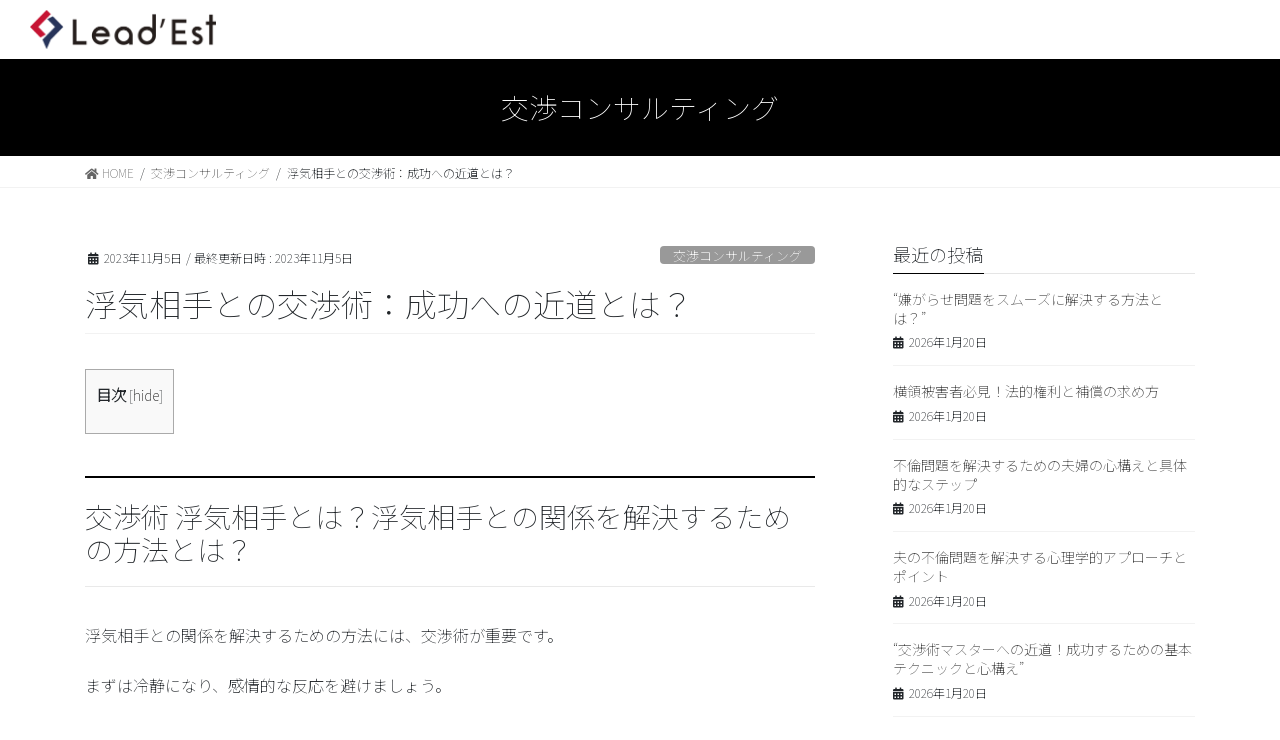

--- FILE ---
content_type: text/html; charset=UTF-8
request_url: http://nego-consulting.com/2023/11/05/%E6%B5%AE%E6%B0%97%E7%9B%B8%E6%89%8B%E3%81%A8%E3%81%AE%E4%BA%A4%E6%B8%89%E8%A1%93%EF%BC%9A%E6%88%90%E5%8A%9F%E3%81%B8%E3%81%AE%E8%BF%91%E9%81%93%E3%81%A8%E3%81%AF%EF%BC%9F/
body_size: 21972
content:
<!DOCTYPE html>
<html dir="ltr" lang="ja"
	prefix="og: https://ogp.me/ns#" >
<head>
	<meta charset="UTF-8" />
	<meta name="viewport" content="width=device-width, initial-scale=1" />
	<link rel="profile" href="http://gmpg.org/xfn/11" />
	<link rel="pingback" href="http://nego-consulting.com/xmlrpc.php" />
	<title>浮気相手との交渉術：成功への近道とは？ - 問題解決のための交渉コンサルティング</title>

		<!-- All in One SEO 4.4.3 - aioseo.com -->
		<meta name="description" content="交渉術 浮気相手とは？浮気相手との関係を解決するための方法とは？ 浮気相手との関係を解決するための方法には、交" />
		<meta name="robots" content="max-image-preview:large" />
		<link rel="canonical" href="http://nego-consulting.com/2023/11/05/%e6%b5%ae%e6%b0%97%e7%9b%b8%e6%89%8b%e3%81%a8%e3%81%ae%e4%ba%a4%e6%b8%89%e8%a1%93%ef%bc%9a%e6%88%90%e5%8a%9f%e3%81%b8%e3%81%ae%e8%bf%91%e9%81%93%e3%81%a8%e3%81%af%ef%bc%9f/" />
		<meta name="generator" content="All in One SEO (AIOSEO) 4.4.3" />
		<meta property="og:locale" content="ja_JP" />
		<meta property="og:site_name" content="問題解決のための交渉コンサルティング - 質の高い交渉の技を伝授します" />
		<meta property="og:type" content="article" />
		<meta property="og:title" content="浮気相手との交渉術：成功への近道とは？ - 問題解決のための交渉コンサルティング" />
		<meta property="og:description" content="交渉術 浮気相手とは？浮気相手との関係を解決するための方法とは？ 浮気相手との関係を解決するための方法には、交" />
		<meta property="og:url" content="http://nego-consulting.com/2023/11/05/%e6%b5%ae%e6%b0%97%e7%9b%b8%e6%89%8b%e3%81%a8%e3%81%ae%e4%ba%a4%e6%b8%89%e8%a1%93%ef%bc%9a%e6%88%90%e5%8a%9f%e3%81%b8%e3%81%ae%e8%bf%91%e9%81%93%e3%81%a8%e3%81%af%ef%bc%9f/" />
		<meta property="article:published_time" content="2023-11-04T16:20:57+00:00" />
		<meta property="article:modified_time" content="2023-11-04T16:20:57+00:00" />
		<meta name="twitter:card" content="summary" />
		<meta name="twitter:title" content="浮気相手との交渉術：成功への近道とは？ - 問題解決のための交渉コンサルティング" />
		<meta name="twitter:description" content="交渉術 浮気相手とは？浮気相手との関係を解決するための方法とは？ 浮気相手との関係を解決するための方法には、交" />
		<script type="application/ld+json" class="aioseo-schema">
			{"@context":"https:\/\/schema.org","@graph":[{"@type":"BlogPosting","@id":"http:\/\/nego-consulting.com\/2023\/11\/05\/%e6%b5%ae%e6%b0%97%e7%9b%b8%e6%89%8b%e3%81%a8%e3%81%ae%e4%ba%a4%e6%b8%89%e8%a1%93%ef%bc%9a%e6%88%90%e5%8a%9f%e3%81%b8%e3%81%ae%e8%bf%91%e9%81%93%e3%81%a8%e3%81%af%ef%bc%9f\/#blogposting","name":"\u6d6e\u6c17\u76f8\u624b\u3068\u306e\u4ea4\u6e09\u8853\uff1a\u6210\u529f\u3078\u306e\u8fd1\u9053\u3068\u306f\uff1f - \u554f\u984c\u89e3\u6c7a\u306e\u305f\u3081\u306e\u4ea4\u6e09\u30b3\u30f3\u30b5\u30eb\u30c6\u30a3\u30f3\u30b0","headline":"\u6d6e\u6c17\u76f8\u624b\u3068\u306e\u4ea4\u6e09\u8853\uff1a\u6210\u529f\u3078\u306e\u8fd1\u9053\u3068\u306f\uff1f","author":{"@id":"http:\/\/nego-consulting.com\/author\/#author"},"publisher":{"@id":"http:\/\/nego-consulting.com\/#organization"},"datePublished":"2023-11-04T16:20:57+09:00","dateModified":"2023-11-04T16:20:57+09:00","inLanguage":"ja","mainEntityOfPage":{"@id":"http:\/\/nego-consulting.com\/2023\/11\/05\/%e6%b5%ae%e6%b0%97%e7%9b%b8%e6%89%8b%e3%81%a8%e3%81%ae%e4%ba%a4%e6%b8%89%e8%a1%93%ef%bc%9a%e6%88%90%e5%8a%9f%e3%81%b8%e3%81%ae%e8%bf%91%e9%81%93%e3%81%a8%e3%81%af%ef%bc%9f\/#webpage"},"isPartOf":{"@id":"http:\/\/nego-consulting.com\/2023\/11\/05\/%e6%b5%ae%e6%b0%97%e7%9b%b8%e6%89%8b%e3%81%a8%e3%81%ae%e4%ba%a4%e6%b8%89%e8%a1%93%ef%bc%9a%e6%88%90%e5%8a%9f%e3%81%b8%e3%81%ae%e8%bf%91%e9%81%93%e3%81%a8%e3%81%af%ef%bc%9f\/#webpage"},"articleSection":"\u4ea4\u6e09\u30b3\u30f3\u30b5\u30eb\u30c6\u30a3\u30f3\u30b0"},{"@type":"BreadcrumbList","@id":"http:\/\/nego-consulting.com\/2023\/11\/05\/%e6%b5%ae%e6%b0%97%e7%9b%b8%e6%89%8b%e3%81%a8%e3%81%ae%e4%ba%a4%e6%b8%89%e8%a1%93%ef%bc%9a%e6%88%90%e5%8a%9f%e3%81%b8%e3%81%ae%e8%bf%91%e9%81%93%e3%81%a8%e3%81%af%ef%bc%9f\/#breadcrumblist","itemListElement":[{"@type":"ListItem","@id":"http:\/\/nego-consulting.com\/#listItem","position":1,"item":{"@type":"WebPage","@id":"http:\/\/nego-consulting.com\/","name":"\u30db\u30fc\u30e0","description":"\u7537\u5973\u554f\u984c\u3001\u91d1\u92ad\u554f\u984c\u3067\u304a\u56f0\u308a\u3067\u3059\u304b\uff1f\u4ea4\u6e09\u30b3\u30f3\u30b5\u30eb\u30c6\u30a3\u30f3\u30b0\u3067\u65e9\u671f\u89e3\u6c7a\u304c\u53ef\u80fd\u3067\u3059\u3002\u5f01\u8b77\u58eb\u3084\u8b66\u5bdf\u306b\u5bfe\u5fdc\u3057\u3066\u9802\u3051\u306a\u304b\u3063\u305f\u65b9\u3001\u3069\u3046\u3057\u3066\u3082\u88c1\u5224\u306b\u306f\u3057\u305f\u304f\u306a\u3044\u65b9\u3001\u77ed\u671f\u6c7a\u6226\u3067\u8a71\u3057\u5408\u3044\u3092\u7d42\u3048\u305f\u3044\u65b9\u5411\u3051\u306e\u5bfe\u51e6\u6cd5\u3092\u304a\u4f1d\u3048\u3057\u3066\u3044\u307e\u3059\u3002\u4ea4\u6e09\u30b3\u30f3\u30b5\u30eb\u30c6\u30a3\u30f3\u30b0\u306f\u3001\u793a\u8ac7\u4ea4\u6e09\u3001\u5354\u8b70\u3092\u6709\u5229\u306b\u9032\u3081\u3089\u308c\u307e\u3059\u3002","url":"http:\/\/nego-consulting.com\/"},"nextItem":"http:\/\/nego-consulting.com\/2023\/#listItem"},{"@type":"ListItem","@id":"http:\/\/nego-consulting.com\/2023\/#listItem","position":2,"item":{"@type":"WebPage","@id":"http:\/\/nego-consulting.com\/2023\/","name":"2023","url":"http:\/\/nego-consulting.com\/2023\/"},"nextItem":"http:\/\/nego-consulting.com\/2023\/11\/#listItem","previousItem":"http:\/\/nego-consulting.com\/#listItem"},{"@type":"ListItem","@id":"http:\/\/nego-consulting.com\/2023\/11\/#listItem","position":3,"item":{"@type":"WebPage","@id":"http:\/\/nego-consulting.com\/2023\/11\/","name":"November","url":"http:\/\/nego-consulting.com\/2023\/11\/"},"nextItem":"http:\/\/nego-consulting.com\/2023\/11\/05\/#listItem","previousItem":"http:\/\/nego-consulting.com\/2023\/#listItem"},{"@type":"ListItem","@id":"http:\/\/nego-consulting.com\/2023\/11\/05\/#listItem","position":4,"item":{"@type":"WebPage","@id":"http:\/\/nego-consulting.com\/2023\/11\/05\/","name":"4","url":"http:\/\/nego-consulting.com\/2023\/11\/05\/"},"nextItem":"http:\/\/nego-consulting.com\/2023\/11\/05\/%e6%b5%ae%e6%b0%97%e7%9b%b8%e6%89%8b%e3%81%a8%e3%81%ae%e4%ba%a4%e6%b8%89%e8%a1%93%ef%bc%9a%e6%88%90%e5%8a%9f%e3%81%b8%e3%81%ae%e8%bf%91%e9%81%93%e3%81%a8%e3%81%af%ef%bc%9f\/#listItem","previousItem":"http:\/\/nego-consulting.com\/2023\/11\/#listItem"},{"@type":"ListItem","@id":"http:\/\/nego-consulting.com\/2023\/11\/05\/%e6%b5%ae%e6%b0%97%e7%9b%b8%e6%89%8b%e3%81%a8%e3%81%ae%e4%ba%a4%e6%b8%89%e8%a1%93%ef%bc%9a%e6%88%90%e5%8a%9f%e3%81%b8%e3%81%ae%e8%bf%91%e9%81%93%e3%81%a8%e3%81%af%ef%bc%9f\/#listItem","position":5,"item":{"@type":"WebPage","@id":"http:\/\/nego-consulting.com\/2023\/11\/05\/%e6%b5%ae%e6%b0%97%e7%9b%b8%e6%89%8b%e3%81%a8%e3%81%ae%e4%ba%a4%e6%b8%89%e8%a1%93%ef%bc%9a%e6%88%90%e5%8a%9f%e3%81%b8%e3%81%ae%e8%bf%91%e9%81%93%e3%81%a8%e3%81%af%ef%bc%9f\/","name":"\u6d6e\u6c17\u76f8\u624b\u3068\u306e\u4ea4\u6e09\u8853\uff1a\u6210\u529f\u3078\u306e\u8fd1\u9053\u3068\u306f\uff1f","description":"\u4ea4\u6e09\u8853 \u6d6e\u6c17\u76f8\u624b\u3068\u306f\uff1f\u6d6e\u6c17\u76f8\u624b\u3068\u306e\u95a2\u4fc2\u3092\u89e3\u6c7a\u3059\u308b\u305f\u3081\u306e\u65b9\u6cd5\u3068\u306f\uff1f \u6d6e\u6c17\u76f8\u624b\u3068\u306e\u95a2\u4fc2\u3092\u89e3\u6c7a\u3059\u308b\u305f\u3081\u306e\u65b9\u6cd5\u306b\u306f\u3001\u4ea4","url":"http:\/\/nego-consulting.com\/2023\/11\/05\/%e6%b5%ae%e6%b0%97%e7%9b%b8%e6%89%8b%e3%81%a8%e3%81%ae%e4%ba%a4%e6%b8%89%e8%a1%93%ef%bc%9a%e6%88%90%e5%8a%9f%e3%81%b8%e3%81%ae%e8%bf%91%e9%81%93%e3%81%a8%e3%81%af%ef%bc%9f\/"},"previousItem":"http:\/\/nego-consulting.com\/2023\/11\/05\/#listItem"}]},{"@type":"Organization","@id":"http:\/\/nego-consulting.com\/#organization","name":"\u554f\u984c\u89e3\u6c7a\u306e\u305f\u3081\u306e\u4ea4\u6e09\u30b3\u30f3\u30b5\u30eb\u30c6\u30a3\u30f3\u30b0","url":"http:\/\/nego-consulting.com\/"},{"@type":"WebPage","@id":"http:\/\/nego-consulting.com\/2023\/11\/05\/%e6%b5%ae%e6%b0%97%e7%9b%b8%e6%89%8b%e3%81%a8%e3%81%ae%e4%ba%a4%e6%b8%89%e8%a1%93%ef%bc%9a%e6%88%90%e5%8a%9f%e3%81%b8%e3%81%ae%e8%bf%91%e9%81%93%e3%81%a8%e3%81%af%ef%bc%9f\/#webpage","url":"http:\/\/nego-consulting.com\/2023\/11\/05\/%e6%b5%ae%e6%b0%97%e7%9b%b8%e6%89%8b%e3%81%a8%e3%81%ae%e4%ba%a4%e6%b8%89%e8%a1%93%ef%bc%9a%e6%88%90%e5%8a%9f%e3%81%b8%e3%81%ae%e8%bf%91%e9%81%93%e3%81%a8%e3%81%af%ef%bc%9f\/","name":"\u6d6e\u6c17\u76f8\u624b\u3068\u306e\u4ea4\u6e09\u8853\uff1a\u6210\u529f\u3078\u306e\u8fd1\u9053\u3068\u306f\uff1f - \u554f\u984c\u89e3\u6c7a\u306e\u305f\u3081\u306e\u4ea4\u6e09\u30b3\u30f3\u30b5\u30eb\u30c6\u30a3\u30f3\u30b0","description":"\u4ea4\u6e09\u8853 \u6d6e\u6c17\u76f8\u624b\u3068\u306f\uff1f\u6d6e\u6c17\u76f8\u624b\u3068\u306e\u95a2\u4fc2\u3092\u89e3\u6c7a\u3059\u308b\u305f\u3081\u306e\u65b9\u6cd5\u3068\u306f\uff1f \u6d6e\u6c17\u76f8\u624b\u3068\u306e\u95a2\u4fc2\u3092\u89e3\u6c7a\u3059\u308b\u305f\u3081\u306e\u65b9\u6cd5\u306b\u306f\u3001\u4ea4","inLanguage":"ja","isPartOf":{"@id":"http:\/\/nego-consulting.com\/#website"},"breadcrumb":{"@id":"http:\/\/nego-consulting.com\/2023\/11\/05\/%e6%b5%ae%e6%b0%97%e7%9b%b8%e6%89%8b%e3%81%a8%e3%81%ae%e4%ba%a4%e6%b8%89%e8%a1%93%ef%bc%9a%e6%88%90%e5%8a%9f%e3%81%b8%e3%81%ae%e8%bf%91%e9%81%93%e3%81%a8%e3%81%af%ef%bc%9f\/#breadcrumblist"},"author":{"@id":"http:\/\/nego-consulting.com\/author\/#author"},"creator":{"@id":"http:\/\/nego-consulting.com\/author\/#author"},"datePublished":"2023-11-04T16:20:57+09:00","dateModified":"2023-11-04T16:20:57+09:00"},{"@type":"WebSite","@id":"http:\/\/nego-consulting.com\/#website","url":"http:\/\/nego-consulting.com\/","name":"\u554f\u984c\u89e3\u6c7a\u306e\u305f\u3081\u306e\u4ea4\u6e09\u30b3\u30f3\u30b5\u30eb\u30c6\u30a3\u30f3\u30b0","description":"\u8cea\u306e\u9ad8\u3044\u4ea4\u6e09\u306e\u6280\u3092\u4f1d\u6388\u3057\u307e\u3059","inLanguage":"ja","publisher":{"@id":"http:\/\/nego-consulting.com\/#organization"}}]}
		</script>
		<!-- All in One SEO -->

<link rel='dns-prefetch' href='//www.google.com' />
<link rel="alternate" type="application/rss+xml" title="問題解決のための交渉コンサルティング &raquo; フィード" href="http://nego-consulting.com/feed/" />
<link rel="alternate" type="application/rss+xml" title="問題解決のための交渉コンサルティング &raquo; コメントフィード" href="http://nego-consulting.com/comments/feed/" />
<link rel="alternate" type="application/rss+xml" title="問題解決のための交渉コンサルティング &raquo; 浮気相手との交渉術：成功への近道とは？ のコメントのフィード" href="http://nego-consulting.com/2023/11/05/%e6%b5%ae%e6%b0%97%e7%9b%b8%e6%89%8b%e3%81%a8%e3%81%ae%e4%ba%a4%e6%b8%89%e8%a1%93%ef%bc%9a%e6%88%90%e5%8a%9f%e3%81%b8%e3%81%ae%e8%bf%91%e9%81%93%e3%81%a8%e3%81%af%ef%bc%9f/feed/" />
<meta name="description" content="交渉術 浮気相手とは？浮気相手との関係を解決するための方法とは？浮気相手との関係を解決するための方法には、交渉術が重要です。まずは冷静になり、感情的な反応を避けましょう。相手との対話を通じて、問題の原因や解決策を共有しましょう。この際、相手の意見も尊重し、双方が納得できる解決方法を見つけることが大切です。ポイント1:冷静な対応が重要です。感情的にならず、冷静に相手と向き合いましょう。ポイント2:対話を通じて問題を解決しましょう。相手の意見を聞き、双方が納得できる解決策" />		<!-- This site uses the Google Analytics by MonsterInsights plugin v8.18 - Using Analytics tracking - https://www.monsterinsights.com/ -->
		<!-- Note: MonsterInsights is not currently configured on this site. The site owner needs to authenticate with Google Analytics in the MonsterInsights settings panel. -->
					<!-- No tracking code set -->
				<!-- / Google Analytics by MonsterInsights -->
		<script type="text/javascript">
window._wpemojiSettings = {"baseUrl":"https:\/\/s.w.org\/images\/core\/emoji\/14.0.0\/72x72\/","ext":".png","svgUrl":"https:\/\/s.w.org\/images\/core\/emoji\/14.0.0\/svg\/","svgExt":".svg","source":{"concatemoji":"http:\/\/nego-consulting.com\/wp-includes\/js\/wp-emoji-release.min.js?ver=6.2.8"}};
/*! This file is auto-generated */
!function(e,a,t){var n,r,o,i=a.createElement("canvas"),p=i.getContext&&i.getContext("2d");function s(e,t){p.clearRect(0,0,i.width,i.height),p.fillText(e,0,0);e=i.toDataURL();return p.clearRect(0,0,i.width,i.height),p.fillText(t,0,0),e===i.toDataURL()}function c(e){var t=a.createElement("script");t.src=e,t.defer=t.type="text/javascript",a.getElementsByTagName("head")[0].appendChild(t)}for(o=Array("flag","emoji"),t.supports={everything:!0,everythingExceptFlag:!0},r=0;r<o.length;r++)t.supports[o[r]]=function(e){if(p&&p.fillText)switch(p.textBaseline="top",p.font="600 32px Arial",e){case"flag":return s("\ud83c\udff3\ufe0f\u200d\u26a7\ufe0f","\ud83c\udff3\ufe0f\u200b\u26a7\ufe0f")?!1:!s("\ud83c\uddfa\ud83c\uddf3","\ud83c\uddfa\u200b\ud83c\uddf3")&&!s("\ud83c\udff4\udb40\udc67\udb40\udc62\udb40\udc65\udb40\udc6e\udb40\udc67\udb40\udc7f","\ud83c\udff4\u200b\udb40\udc67\u200b\udb40\udc62\u200b\udb40\udc65\u200b\udb40\udc6e\u200b\udb40\udc67\u200b\udb40\udc7f");case"emoji":return!s("\ud83e\udef1\ud83c\udffb\u200d\ud83e\udef2\ud83c\udfff","\ud83e\udef1\ud83c\udffb\u200b\ud83e\udef2\ud83c\udfff")}return!1}(o[r]),t.supports.everything=t.supports.everything&&t.supports[o[r]],"flag"!==o[r]&&(t.supports.everythingExceptFlag=t.supports.everythingExceptFlag&&t.supports[o[r]]);t.supports.everythingExceptFlag=t.supports.everythingExceptFlag&&!t.supports.flag,t.DOMReady=!1,t.readyCallback=function(){t.DOMReady=!0},t.supports.everything||(n=function(){t.readyCallback()},a.addEventListener?(a.addEventListener("DOMContentLoaded",n,!1),e.addEventListener("load",n,!1)):(e.attachEvent("onload",n),a.attachEvent("onreadystatechange",function(){"complete"===a.readyState&&t.readyCallback()})),(e=t.source||{}).concatemoji?c(e.concatemoji):e.wpemoji&&e.twemoji&&(c(e.twemoji),c(e.wpemoji)))}(window,document,window._wpemojiSettings);
</script>
<style type="text/css">
img.wp-smiley,
img.emoji {
	display: inline !important;
	border: none !important;
	box-shadow: none !important;
	height: 1em !important;
	width: 1em !important;
	margin: 0 0.07em !important;
	vertical-align: -0.1em !important;
	background: none !important;
	padding: 0 !important;
}
</style>
	<link rel='stylesheet' id='vkExUnit_common_style-css' href='http://nego-consulting.com/wp-content/plugins/vk-all-in-one-expansion-unit/assets/css/vkExUnit_style.css?ver=9.52.0.0' type='text/css' media='all' />
<style id='vkExUnit_common_style-inline-css' type='text/css'>
:root {--ver_page_top_button_url:url(http://nego-consulting.com/wp-content/plugins/vk-all-in-one-expansion-unit/assets/images/to-top-btn-icon.svg);}@font-face {font-weight: normal;font-style: normal;font-family: "vk_sns";src: url("http://nego-consulting.com/wp-content/plugins/vk-all-in-one-expansion-unit/inc/sns/icons/fonts/vk_sns.eot?-bq20cj");src: url("http://nego-consulting.com/wp-content/plugins/vk-all-in-one-expansion-unit/inc/sns/icons/fonts/vk_sns.eot?#iefix-bq20cj") format("embedded-opentype"),url("http://nego-consulting.com/wp-content/plugins/vk-all-in-one-expansion-unit/inc/sns/icons/fonts/vk_sns.woff?-bq20cj") format("woff"),url("http://nego-consulting.com/wp-content/plugins/vk-all-in-one-expansion-unit/inc/sns/icons/fonts/vk_sns.ttf?-bq20cj") format("truetype"),url("http://nego-consulting.com/wp-content/plugins/vk-all-in-one-expansion-unit/inc/sns/icons/fonts/vk_sns.svg?-bq20cj#vk_sns") format("svg");}
</style>
<link rel='stylesheet' id='wp-block-library-css' href='http://nego-consulting.com/wp-includes/css/dist/block-library/style.min.css?ver=6.2.8' type='text/css' media='all' />
<style id='wp-block-library-inline-css' type='text/css'>
/* VK Color Palettes */
</style>
<link rel='stylesheet' id='classic-theme-styles-css' href='http://nego-consulting.com/wp-includes/css/classic-themes.min.css?ver=6.2.8' type='text/css' media='all' />
<style id='global-styles-inline-css' type='text/css'>
body{--wp--preset--color--black: #000000;--wp--preset--color--cyan-bluish-gray: #abb8c3;--wp--preset--color--white: #ffffff;--wp--preset--color--pale-pink: #f78da7;--wp--preset--color--vivid-red: #cf2e2e;--wp--preset--color--luminous-vivid-orange: #ff6900;--wp--preset--color--luminous-vivid-amber: #fcb900;--wp--preset--color--light-green-cyan: #7bdcb5;--wp--preset--color--vivid-green-cyan: #00d084;--wp--preset--color--pale-cyan-blue: #8ed1fc;--wp--preset--color--vivid-cyan-blue: #0693e3;--wp--preset--color--vivid-purple: #9b51e0;--wp--preset--gradient--vivid-cyan-blue-to-vivid-purple: linear-gradient(135deg,rgba(6,147,227,1) 0%,rgb(155,81,224) 100%);--wp--preset--gradient--light-green-cyan-to-vivid-green-cyan: linear-gradient(135deg,rgb(122,220,180) 0%,rgb(0,208,130) 100%);--wp--preset--gradient--luminous-vivid-amber-to-luminous-vivid-orange: linear-gradient(135deg,rgba(252,185,0,1) 0%,rgba(255,105,0,1) 100%);--wp--preset--gradient--luminous-vivid-orange-to-vivid-red: linear-gradient(135deg,rgba(255,105,0,1) 0%,rgb(207,46,46) 100%);--wp--preset--gradient--very-light-gray-to-cyan-bluish-gray: linear-gradient(135deg,rgb(238,238,238) 0%,rgb(169,184,195) 100%);--wp--preset--gradient--cool-to-warm-spectrum: linear-gradient(135deg,rgb(74,234,220) 0%,rgb(151,120,209) 20%,rgb(207,42,186) 40%,rgb(238,44,130) 60%,rgb(251,105,98) 80%,rgb(254,248,76) 100%);--wp--preset--gradient--blush-light-purple: linear-gradient(135deg,rgb(255,206,236) 0%,rgb(152,150,240) 100%);--wp--preset--gradient--blush-bordeaux: linear-gradient(135deg,rgb(254,205,165) 0%,rgb(254,45,45) 50%,rgb(107,0,62) 100%);--wp--preset--gradient--luminous-dusk: linear-gradient(135deg,rgb(255,203,112) 0%,rgb(199,81,192) 50%,rgb(65,88,208) 100%);--wp--preset--gradient--pale-ocean: linear-gradient(135deg,rgb(255,245,203) 0%,rgb(182,227,212) 50%,rgb(51,167,181) 100%);--wp--preset--gradient--electric-grass: linear-gradient(135deg,rgb(202,248,128) 0%,rgb(113,206,126) 100%);--wp--preset--gradient--midnight: linear-gradient(135deg,rgb(2,3,129) 0%,rgb(40,116,252) 100%);--wp--preset--duotone--dark-grayscale: url('#wp-duotone-dark-grayscale');--wp--preset--duotone--grayscale: url('#wp-duotone-grayscale');--wp--preset--duotone--purple-yellow: url('#wp-duotone-purple-yellow');--wp--preset--duotone--blue-red: url('#wp-duotone-blue-red');--wp--preset--duotone--midnight: url('#wp-duotone-midnight');--wp--preset--duotone--magenta-yellow: url('#wp-duotone-magenta-yellow');--wp--preset--duotone--purple-green: url('#wp-duotone-purple-green');--wp--preset--duotone--blue-orange: url('#wp-duotone-blue-orange');--wp--preset--font-size--small: 13px;--wp--preset--font-size--medium: 20px;--wp--preset--font-size--large: 36px;--wp--preset--font-size--x-large: 42px;--wp--preset--spacing--20: 0.44rem;--wp--preset--spacing--30: 0.67rem;--wp--preset--spacing--40: 1rem;--wp--preset--spacing--50: 1.5rem;--wp--preset--spacing--60: 2.25rem;--wp--preset--spacing--70: 3.38rem;--wp--preset--spacing--80: 5.06rem;--wp--preset--shadow--natural: 6px 6px 9px rgba(0, 0, 0, 0.2);--wp--preset--shadow--deep: 12px 12px 50px rgba(0, 0, 0, 0.4);--wp--preset--shadow--sharp: 6px 6px 0px rgba(0, 0, 0, 0.2);--wp--preset--shadow--outlined: 6px 6px 0px -3px rgba(255, 255, 255, 1), 6px 6px rgba(0, 0, 0, 1);--wp--preset--shadow--crisp: 6px 6px 0px rgba(0, 0, 0, 1);}:where(.is-layout-flex){gap: 0.5em;}body .is-layout-flow > .alignleft{float: left;margin-inline-start: 0;margin-inline-end: 2em;}body .is-layout-flow > .alignright{float: right;margin-inline-start: 2em;margin-inline-end: 0;}body .is-layout-flow > .aligncenter{margin-left: auto !important;margin-right: auto !important;}body .is-layout-constrained > .alignleft{float: left;margin-inline-start: 0;margin-inline-end: 2em;}body .is-layout-constrained > .alignright{float: right;margin-inline-start: 2em;margin-inline-end: 0;}body .is-layout-constrained > .aligncenter{margin-left: auto !important;margin-right: auto !important;}body .is-layout-constrained > :where(:not(.alignleft):not(.alignright):not(.alignfull)){max-width: var(--wp--style--global--content-size);margin-left: auto !important;margin-right: auto !important;}body .is-layout-constrained > .alignwide{max-width: var(--wp--style--global--wide-size);}body .is-layout-flex{display: flex;}body .is-layout-flex{flex-wrap: wrap;align-items: center;}body .is-layout-flex > *{margin: 0;}:where(.wp-block-columns.is-layout-flex){gap: 2em;}.has-black-color{color: var(--wp--preset--color--black) !important;}.has-cyan-bluish-gray-color{color: var(--wp--preset--color--cyan-bluish-gray) !important;}.has-white-color{color: var(--wp--preset--color--white) !important;}.has-pale-pink-color{color: var(--wp--preset--color--pale-pink) !important;}.has-vivid-red-color{color: var(--wp--preset--color--vivid-red) !important;}.has-luminous-vivid-orange-color{color: var(--wp--preset--color--luminous-vivid-orange) !important;}.has-luminous-vivid-amber-color{color: var(--wp--preset--color--luminous-vivid-amber) !important;}.has-light-green-cyan-color{color: var(--wp--preset--color--light-green-cyan) !important;}.has-vivid-green-cyan-color{color: var(--wp--preset--color--vivid-green-cyan) !important;}.has-pale-cyan-blue-color{color: var(--wp--preset--color--pale-cyan-blue) !important;}.has-vivid-cyan-blue-color{color: var(--wp--preset--color--vivid-cyan-blue) !important;}.has-vivid-purple-color{color: var(--wp--preset--color--vivid-purple) !important;}.has-black-background-color{background-color: var(--wp--preset--color--black) !important;}.has-cyan-bluish-gray-background-color{background-color: var(--wp--preset--color--cyan-bluish-gray) !important;}.has-white-background-color{background-color: var(--wp--preset--color--white) !important;}.has-pale-pink-background-color{background-color: var(--wp--preset--color--pale-pink) !important;}.has-vivid-red-background-color{background-color: var(--wp--preset--color--vivid-red) !important;}.has-luminous-vivid-orange-background-color{background-color: var(--wp--preset--color--luminous-vivid-orange) !important;}.has-luminous-vivid-amber-background-color{background-color: var(--wp--preset--color--luminous-vivid-amber) !important;}.has-light-green-cyan-background-color{background-color: var(--wp--preset--color--light-green-cyan) !important;}.has-vivid-green-cyan-background-color{background-color: var(--wp--preset--color--vivid-green-cyan) !important;}.has-pale-cyan-blue-background-color{background-color: var(--wp--preset--color--pale-cyan-blue) !important;}.has-vivid-cyan-blue-background-color{background-color: var(--wp--preset--color--vivid-cyan-blue) !important;}.has-vivid-purple-background-color{background-color: var(--wp--preset--color--vivid-purple) !important;}.has-black-border-color{border-color: var(--wp--preset--color--black) !important;}.has-cyan-bluish-gray-border-color{border-color: var(--wp--preset--color--cyan-bluish-gray) !important;}.has-white-border-color{border-color: var(--wp--preset--color--white) !important;}.has-pale-pink-border-color{border-color: var(--wp--preset--color--pale-pink) !important;}.has-vivid-red-border-color{border-color: var(--wp--preset--color--vivid-red) !important;}.has-luminous-vivid-orange-border-color{border-color: var(--wp--preset--color--luminous-vivid-orange) !important;}.has-luminous-vivid-amber-border-color{border-color: var(--wp--preset--color--luminous-vivid-amber) !important;}.has-light-green-cyan-border-color{border-color: var(--wp--preset--color--light-green-cyan) !important;}.has-vivid-green-cyan-border-color{border-color: var(--wp--preset--color--vivid-green-cyan) !important;}.has-pale-cyan-blue-border-color{border-color: var(--wp--preset--color--pale-cyan-blue) !important;}.has-vivid-cyan-blue-border-color{border-color: var(--wp--preset--color--vivid-cyan-blue) !important;}.has-vivid-purple-border-color{border-color: var(--wp--preset--color--vivid-purple) !important;}.has-vivid-cyan-blue-to-vivid-purple-gradient-background{background: var(--wp--preset--gradient--vivid-cyan-blue-to-vivid-purple) !important;}.has-light-green-cyan-to-vivid-green-cyan-gradient-background{background: var(--wp--preset--gradient--light-green-cyan-to-vivid-green-cyan) !important;}.has-luminous-vivid-amber-to-luminous-vivid-orange-gradient-background{background: var(--wp--preset--gradient--luminous-vivid-amber-to-luminous-vivid-orange) !important;}.has-luminous-vivid-orange-to-vivid-red-gradient-background{background: var(--wp--preset--gradient--luminous-vivid-orange-to-vivid-red) !important;}.has-very-light-gray-to-cyan-bluish-gray-gradient-background{background: var(--wp--preset--gradient--very-light-gray-to-cyan-bluish-gray) !important;}.has-cool-to-warm-spectrum-gradient-background{background: var(--wp--preset--gradient--cool-to-warm-spectrum) !important;}.has-blush-light-purple-gradient-background{background: var(--wp--preset--gradient--blush-light-purple) !important;}.has-blush-bordeaux-gradient-background{background: var(--wp--preset--gradient--blush-bordeaux) !important;}.has-luminous-dusk-gradient-background{background: var(--wp--preset--gradient--luminous-dusk) !important;}.has-pale-ocean-gradient-background{background: var(--wp--preset--gradient--pale-ocean) !important;}.has-electric-grass-gradient-background{background: var(--wp--preset--gradient--electric-grass) !important;}.has-midnight-gradient-background{background: var(--wp--preset--gradient--midnight) !important;}.has-small-font-size{font-size: var(--wp--preset--font-size--small) !important;}.has-medium-font-size{font-size: var(--wp--preset--font-size--medium) !important;}.has-large-font-size{font-size: var(--wp--preset--font-size--large) !important;}.has-x-large-font-size{font-size: var(--wp--preset--font-size--x-large) !important;}
.wp-block-navigation a:where(:not(.wp-element-button)){color: inherit;}
:where(.wp-block-columns.is-layout-flex){gap: 2em;}
.wp-block-pullquote{font-size: 1.5em;line-height: 1.6;}
</style>
<link rel='stylesheet' id='contact-form-7-css' href='http://nego-consulting.com/wp-content/plugins/contact-form-7/includes/css/styles.css?ver=5.7.7' type='text/css' media='all' />
<link rel='stylesheet' id='walcf7-datepicker-css-css' href='http://nego-consulting.com/wp-content/plugins/date-time-picker-for-contact-form-7/assets/css/jquery.datetimepicker.min.css?ver=1.0.0' type='text/css' media='all' />
<link rel='stylesheet' id='toc-screen-css' href='http://nego-consulting.com/wp-content/plugins/table-of-contents-plus/screen.min.css?ver=2302' type='text/css' media='all' />
<link rel='stylesheet' id='vk-swiper-style-css' href='http://nego-consulting.com/wp-content/plugins/vk-blocks/vendor/vektor-inc/vk-swiper/src/assets/css/swiper-bundle.min.css?ver=9.3.2' type='text/css' media='all' />
<link rel='stylesheet' id='hfe-style-css' href='http://nego-consulting.com/wp-content/plugins/header-footer-elementor/assets/css/header-footer-elementor.css?ver=1.6.15' type='text/css' media='all' />
<link rel='stylesheet' id='elementor-icons-css' href='http://nego-consulting.com/wp-content/plugins/elementor/assets/lib/eicons/css/elementor-icons.min.css?ver=5.21.0' type='text/css' media='all' />
<link rel='stylesheet' id='elementor-frontend-css' href='http://nego-consulting.com/wp-content/plugins/elementor/assets/css/frontend.min.css?ver=3.15.1' type='text/css' media='all' />
<link rel='stylesheet' id='swiper-css' href='http://nego-consulting.com/wp-content/plugins/elementor/assets/lib/swiper/css/swiper.min.css?ver=5.3.6' type='text/css' media='all' />
<link rel='stylesheet' id='elementor-post-5-css' href='http://nego-consulting.com/wp-content/uploads/elementor/css/post-5.css?ver=1691152143' type='text/css' media='all' />
<link rel='stylesheet' id='elementor-global-css' href='http://nego-consulting.com/wp-content/uploads/elementor/css/global.css?ver=1691152143' type='text/css' media='all' />
<link rel='stylesheet' id='elementor-post-906-css' href='http://nego-consulting.com/wp-content/uploads/elementor/css/post-906.css?ver=1691152143' type='text/css' media='all' />
<link rel='stylesheet' id='hfe-widgets-style-css' href='http://nego-consulting.com/wp-content/plugins/header-footer-elementor/inc/widgets-css/frontend.css?ver=1.6.15' type='text/css' media='all' />
<link rel='stylesheet' id='bootstrap-4-style-css' href='http://nego-consulting.com/wp-content/themes/lightning/library/bootstrap-4/css/bootstrap.min.css?ver=4.5.0' type='text/css' media='all' />
<link rel='stylesheet' id='lightning-common-style-css' href='http://nego-consulting.com/wp-content/themes/lightning/assets/css/common.css?ver=13.8.6' type='text/css' media='all' />
<style id='lightning-common-style-inline-css' type='text/css'>
/* vk-mobile-nav */:root {--vk-mobile-nav-menu-btn-bg-src: url("http://nego-consulting.com/wp-content/themes/lightning/inc/vk-mobile-nav/package//images/vk-menu-btn-black.svg");--vk-mobile-nav-menu-btn-close-bg-src: url("http://nego-consulting.com/wp-content/themes/lightning/inc/vk-mobile-nav/package//images/vk-menu-close-black.svg");--vk-menu-acc-icon-open-black-bg-src: url("http://nego-consulting.com/wp-content/themes/lightning/inc/vk-mobile-nav/package//images/vk-menu-acc-icon-open-black.svg");--vk-menu-acc-icon-open-white-bg-src: url("http://nego-consulting.com/wp-content/themes/lightning/inc/vk-mobile-nav/package//images/vk-menu-acc-icon-open-white.svg");--vk-menu-acc-icon-close-black-bg-src: url("http://nego-consulting.com/wp-content/themes/lightning/inc/vk-mobile-nav/package//images/vk-menu-close-black.svg");--vk-menu-acc-icon-close-white-bg-src: url("http://nego-consulting.com/wp-content/themes/lightning/inc/vk-mobile-nav/package//images/vk-menu-close-white.svg");}
</style>
<link rel='stylesheet' id='lightning-design-style-css' href='http://nego-consulting.com/wp-content/themes/lightning/design-skin/origin2/css/style.css?ver=13.8.6' type='text/css' media='all' />
<style id='lightning-design-style-inline-css' type='text/css'>
/* ltg common custom */:root {--vk-menu-acc-btn-border-color:#333;--color-key:#000000;--color-key-dark:#ffffff;}.bbp-submit-wrapper .button.submit { background-color:#ffffff ; }.bbp-submit-wrapper .button.submit:hover { background-color:#000000 ; }.veu_color_txt_key { color:#ffffff ; }.veu_color_bg_key { background-color:#ffffff ; }.veu_color_border_key { border-color:#ffffff ; }.btn-default { border-color:#000000;color:#000000;}.btn-default:focus,.btn-default:hover { border-color:#000000;background-color: #000000; }.wp-block-search__button,.btn-primary { background-color:#000000;border-color:#ffffff; }.wp-block-search__button:focus,.wp-block-search__button:hover,.btn-primary:not(:disabled):not(.disabled):active,.btn-primary:focus,.btn-primary:hover { background-color:#ffffff;border-color:#000000; }.btn-outline-primary { color : #000000 ; border-color:#000000; }.btn-outline-primary:not(:disabled):not(.disabled):active,.btn-outline-primary:focus,.btn-outline-primary:hover { color : #fff; background-color:#000000;border-color:#ffffff; }a { color:#000000; }a:hover { color:#1e73be; }
.tagcloud a:before { font-family: "Font Awesome 5 Free";content: "\f02b";font-weight: bold; }
.media .media-body .media-heading a:hover { color:#000000; }@media (min-width: 768px){.gMenu > li:before,.gMenu > li.menu-item-has-children::after { border-bottom-color:#ffffff }.gMenu li li { background-color:#ffffff }.gMenu li li a:hover { background-color:#000000; }} /* @media (min-width: 768px) */.page-header { background-color:#000000; }h2,.mainSection-title { border-top-color:#000000; }h3:after,.subSection-title:after { border-bottom-color:#000000; }ul.page-numbers li span.page-numbers.current,.page-link dl .post-page-numbers.current { background-color:#000000; }.pager li > a { border-color:#000000;color:#000000;}.pager li > a:hover { background-color:#000000;color:#fff;}.siteFooter { border-top-color:#000000; }dt { border-left-color:#000000; }:root {--g_nav_main_acc_icon_open_url:url(http://nego-consulting.com/wp-content/themes/lightning/inc/vk-mobile-nav/package/images/vk-menu-acc-icon-open-black.svg);--g_nav_main_acc_icon_close_url: url(http://nego-consulting.com/wp-content/themes/lightning/inc/vk-mobile-nav/package/images/vk-menu-close-black.svg);--g_nav_sub_acc_icon_open_url: url(http://nego-consulting.com/wp-content/themes/lightning/inc/vk-mobile-nav/package/images/vk-menu-acc-icon-open-white.svg);--g_nav_sub_acc_icon_close_url: url(http://nego-consulting.com/wp-content/themes/lightning/inc/vk-mobile-nav/package/images/vk-menu-close-white.svg);}
</style>
<link rel='stylesheet' id='vk-blocks-build-css-css' href='http://nego-consulting.com/wp-content/plugins/vk-blocks/build/block-build.css?ver=1.60.0.1' type='text/css' media='all' />
<style id='vk-blocks-build-css-inline-css' type='text/css'>
:root {--vk_flow-arrow: url(http://nego-consulting.com/wp-content/plugins/vk-blocks/inc/vk-blocks/images/arrow_bottom.svg);--vk_image-mask-wave01: url(http://nego-consulting.com/wp-content/plugins/vk-blocks/inc/vk-blocks/images/wave01.svg);--vk_image-mask-wave02: url(http://nego-consulting.com/wp-content/plugins/vk-blocks/inc/vk-blocks/images/wave02.svg);--vk_image-mask-wave03: url(http://nego-consulting.com/wp-content/plugins/vk-blocks/inc/vk-blocks/images/wave03.svg);--vk_image-mask-wave04: url(http://nego-consulting.com/wp-content/plugins/vk-blocks/inc/vk-blocks/images/wave04.svg);}

	:root {

		--vk-balloon-border-width:1px;

		--vk-balloon-speech-offset:-12px;
	}
	
</style>
<link rel='stylesheet' id='lightning-theme-style-css' href='http://nego-consulting.com/wp-content/themes/lightning/style.css?ver=13.8.6' type='text/css' media='all' />
<link rel='stylesheet' id='vk-font-awesome-css' href='http://nego-consulting.com/wp-content/themes/lightning/inc/font-awesome/package/versions/5/css/all.min.css?ver=5.13.0' type='text/css' media='all' />
<link rel='stylesheet' id='tablepress-default-css' href='http://nego-consulting.com/wp-content/plugins/tablepress/css/build/default.css?ver=2.1.5' type='text/css' media='all' />
<link rel='stylesheet' id='google-fonts-1-css' href='https://fonts.googleapis.com/css?family=Roboto%3A100%2C100italic%2C200%2C200italic%2C300%2C300italic%2C400%2C400italic%2C500%2C500italic%2C600%2C600italic%2C700%2C700italic%2C800%2C800italic%2C900%2C900italic%7CRoboto+Slab%3A100%2C100italic%2C200%2C200italic%2C300%2C300italic%2C400%2C400italic%2C500%2C500italic%2C600%2C600italic%2C700%2C700italic%2C800%2C800italic%2C900%2C900italic&#038;display=auto&#038;ver=6.2.8' type='text/css' media='all' />
<link rel="preconnect" href="https://fonts.gstatic.com/" crossorigin><script type='text/javascript' src='http://nego-consulting.com/wp-includes/js/jquery/jquery.min.js?ver=3.6.4' id='jquery-core-js'></script>
<script type='text/javascript' src='http://nego-consulting.com/wp-includes/js/jquery/jquery-migrate.min.js?ver=3.4.0' id='jquery-migrate-js'></script>
<link rel="https://api.w.org/" href="http://nego-consulting.com/wp-json/" /><link rel="alternate" type="application/json" href="http://nego-consulting.com/wp-json/wp/v2/posts/4056" /><link rel="EditURI" type="application/rsd+xml" title="RSD" href="http://nego-consulting.com/xmlrpc.php?rsd" />
<link rel="wlwmanifest" type="application/wlwmanifest+xml" href="http://nego-consulting.com/wp-includes/wlwmanifest.xml" />
<meta name="generator" content="WordPress 6.2.8" />
<link rel='shortlink' href='http://nego-consulting.com/?p=4056' />
<link rel="alternate" type="application/json+oembed" href="http://nego-consulting.com/wp-json/oembed/1.0/embed?url=http%3A%2F%2Fnego-consulting.com%2F2023%2F11%2F05%2F%25e6%25b5%25ae%25e6%25b0%2597%25e7%259b%25b8%25e6%2589%258b%25e3%2581%25a8%25e3%2581%25ae%25e4%25ba%25a4%25e6%25b8%2589%25e8%25a1%2593%25ef%25bc%259a%25e6%2588%2590%25e5%258a%259f%25e3%2581%25b8%25e3%2581%25ae%25e8%25bf%2591%25e9%2581%2593%25e3%2581%25a8%25e3%2581%25af%25ef%25bc%259f%2F" />
<link rel="alternate" type="text/xml+oembed" href="http://nego-consulting.com/wp-json/oembed/1.0/embed?url=http%3A%2F%2Fnego-consulting.com%2F2023%2F11%2F05%2F%25e6%25b5%25ae%25e6%25b0%2597%25e7%259b%25b8%25e6%2589%258b%25e3%2581%25a8%25e3%2581%25ae%25e4%25ba%25a4%25e6%25b8%2589%25e8%25a1%2593%25ef%25bc%259a%25e6%2588%2590%25e5%258a%259f%25e3%2581%25b8%25e3%2581%25ae%25e8%25bf%2591%25e9%2581%2593%25e3%2581%25a8%25e3%2581%25af%25ef%25bc%259f%2F&#038;format=xml" />
	<link rel="preconnect" href="https://fonts.googleapis.com">
	<link rel="preconnect" href="https://fonts.gstatic.com">
	<link href='https://fonts.googleapis.com/css2?display=swap&family=Noto+Sans+JP:wght@100' rel='stylesheet'><!-- Favicon Rotator -->
<!-- End Favicon Rotator -->
<!-- HFCM by 99 Robots - Snippet # 1: googleタグ 内 -->
<!-- Google Tag Manager -->
<script>(function(w,d,s,l,i){w[l]=w[l]||[];w[l].push({'gtm.start':
new Date().getTime(),event:'gtm.js'});var f=d.getElementsByTagName(s)[0],
j=d.createElement(s),dl=l!='dataLayer'?'&l='+l:'';j.async=true;j.src=
'https://www.googletagmanager.com/gtm.js?id='+i+dl;f.parentNode.insertBefore(j,f);
})(window,document,'script','dataLayer','GTM-K5QVXJT');</script>
<!-- End Google Tag Manager -->
<!-- /end HFCM by 99 Robots -->
<!-- HFCM by 99 Robots - Snippet # 2: googleタグ 直後 -->
<!-- Google Tag Manager (noscript) -->
<noscript><iframe src="https://www.googletagmanager.com/ns.html?id=GTM-K5QVXJT"
height="0" width="0" style="display:none;visibility:hidden"></iframe></noscript>
<!-- End Google Tag Manager (noscript) -->
<!-- /end HFCM by 99 Robots -->
<style id="lightning-color-custom-for-plugins" type="text/css">/* ltg theme common */.color_key_bg,.color_key_bg_hover:hover{background-color: #000000;}.color_key_txt,.color_key_txt_hover:hover{color: #000000;}.color_key_border,.color_key_border_hover:hover{border-color: #000000;}.color_key_dark_bg,.color_key_dark_bg_hover:hover{background-color: #ffffff;}.color_key_dark_txt,.color_key_dark_txt_hover:hover{color: #ffffff;}.color_key_dark_border,.color_key_dark_border_hover:hover{border-color: #ffffff;}</style><meta name="generator" content="Elementor 3.15.1; features: e_dom_optimization, e_optimized_assets_loading, additional_custom_breakpoints; settings: css_print_method-external, google_font-enabled, font_display-auto">
<style type="text/css">.inv-recaptcha-holder {
display: none;}</style><!-- [ VK All in One Expansion Unit OGP ] -->
<meta property="og:site_name" content="問題解決のための交渉コンサルティング" />
<meta property="og:url" content="http://nego-consulting.com/2023/11/05/%e6%b5%ae%e6%b0%97%e7%9b%b8%e6%89%8b%e3%81%a8%e3%81%ae%e4%ba%a4%e6%b8%89%e8%a1%93%ef%bc%9a%e6%88%90%e5%8a%9f%e3%81%b8%e3%81%ae%e8%bf%91%e9%81%93%e3%81%a8%e3%81%af%ef%bc%9f/" />
<meta property="og:title" content="浮気相手との交渉術：成功への近道とは？ | 問題解決のための交渉コンサルティング" />
<meta property="og:description" content="交渉術 浮気相手とは？浮気相手との関係を解決するための方法とは？浮気相手との関係を解決するための方法には、交渉術が重要です。まずは冷静になり、感情的な反応を避けましょう。相手との対話を通じて、問題の原因や解決策を共有しましょう。この際、相手の意見も尊重し、双方が納得できる解決方法を見つけることが大切です。ポイント1:冷静な対応が重要です。感情的にならず、冷静に相手と向き合いましょう。ポイント2:対話を通じて問題を解決しましょう。相手の意見を聞き、双方が納得できる解決策" />
<meta property="og:type" content="article" />
<!-- [ / VK All in One Expansion Unit OGP ] -->
<!-- [ VK All in One Expansion Unit twitter card ] -->
<meta name="twitter:card" content="summary_large_image">
<meta name="twitter:description" content="交渉術 浮気相手とは？浮気相手との関係を解決するための方法とは？浮気相手との関係を解決するための方法には、交渉術が重要です。まずは冷静になり、感情的な反応を避けましょう。相手との対話を通じて、問題の原因や解決策を共有しましょう。この際、相手の意見も尊重し、双方が納得できる解決方法を見つけることが大切です。ポイント1:冷静な対応が重要です。感情的にならず、冷静に相手と向き合いましょう。ポイント2:対話を通じて問題を解決しましょう。相手の意見を聞き、双方が納得できる解決策">
<meta name="twitter:title" content="浮気相手との交渉術：成功への近道とは？ | 問題解決のための交渉コンサルティング">
<meta name="twitter:url" content="http://nego-consulting.com/2023/11/05/%e6%b5%ae%e6%b0%97%e7%9b%b8%e6%89%8b%e3%81%a8%e3%81%ae%e4%ba%a4%e6%b8%89%e8%a1%93%ef%bc%9a%e6%88%90%e5%8a%9f%e3%81%b8%e3%81%ae%e8%bf%91%e9%81%93%e3%81%a8%e3%81%af%ef%bc%9f/">
	<meta name="twitter:domain" content="nego-consulting.com">
	<!-- [ / VK All in One Expansion Unit twitter card ] -->
	<link rel="icon" href="http://nego-consulting.com/wp-content/uploads/2021/04/スクリーンショット-2021-04-21-14.39.16-150x150.png" sizes="32x32" />
<link rel="icon" href="http://nego-consulting.com/wp-content/uploads/2021/04/スクリーンショット-2021-04-21-14.39.16.png" sizes="192x192" />
<link rel="apple-touch-icon" href="http://nego-consulting.com/wp-content/uploads/2021/04/スクリーンショット-2021-04-21-14.39.16.png" />
<meta name="msapplication-TileImage" content="http://nego-consulting.com/wp-content/uploads/2021/04/スクリーンショット-2021-04-21-14.39.16.png" />
		<style type="text/css" id="wp-custom-css">
			.media-h2{
  background: #27345b;/*背景色*/
  padding: 0.5em;/*文字まわり（上下左右）の余白*/
}
#tablepress-3 th,
#tablepress-3 td {
font-size: 20px;
}
#tablepress-2 th,
#tablepress-2 td {
font-size: 20px;
}

footer .copySection p:nth-child(2) {
    display:none !important;
    }
::placeholder {
  color:#dedcdc !important;
}
.siteHeader {
	display:none;
}
p.elementor-heading-title{
	display:none;
}
.myclass-sns{
	display:block;
}
.hideclass{
	display:none;
}
.vk-mobile-nav-menu-btn {
	display: none;
}
/* .elementor-section.elementor-section-boxed > .elementor-container {
	max-width: 100%;
}
.elementor-column-gap-default {
	margin-left: 1em;
} */


.button:hover {
	opacity: 0.7;
}

/* お問い合わせフォームの入力*/

.wpcf7 form {
	margin-right: 0;
	margin-left: 0;
}

.wpcf7 {
    width: 100%;
    margin: 0;
    padding: 0;
    border: none;
    background: #fff;
}

#cf-tbl table{
width: 100%;
border-collapse: collapse;
border: 0px solid #fff;
color: #444;
}
#cf-tbl table tr th,
#cf-tbl table tr td{
border: 0px solid #f9f9f9;
padding: 0.5em;
text-align: left;
vertical-align: top;
vertical-align: middle;
}
#cf-tbl table tr th{
width: 24%;
background: #fff;
}

::placeholder {
	color: #b6b6b6;
}

.info-title {
	margin-bottom: 8px;
}


@media screen and (min-width:769px){
#cf-tbl{
max-width: 80%;
margin: 0 auto;
}
}

@media screen and (max-width:768px){
#cf-tbl{
width: 100%;
}

#cf-tbl table,
#cf-tbl table tbody,
#cf-tbl table tr,
#cf-tbl table tr th,
#cf-tbl table tr td{
display: block;
}

#cf-tbl table{
width: 100%;
border-bottom: 1px solid #f9f9f9;
}
	
#cf-tbl table tr th{
background: #f9f9f9;
}

#cf-tbl table tr th,
#cf-tbl table tr td{
width: 100%;
padding: 3% 5%;
}

#cf-tbl table tr {
border-right: 1px solid #f9f9f9;
border-left: 1px solid #f9f9f9;
}
}


/*「必須」文字デザイン*/
.required{
font-size:.8em;
padding: 5px;
background: #ff2137;
color: #fff;
border-radius: 3px;
margin-right: 5px;
}

/* 入力項目を見やすく */
input.wpcf7-form-control.wpcf7-text,
textarea.wpcf7-form-control.wpcf7-textarea,
select {
	width: 100%;
	padding: 8px 15px;
	margin-right: 10px;
	margin-top: 10px;
	border: 1px solid #e2e2e2;
	border-radius: 3px;
	background-color: #f8f8f8;
}
textarea.wpcf7-form-control.wpcf7-textarea {
	height: 200px;
}

/* 「送信する」ボタン */
input.wpcf7-submit {
    display: block;
    padding: 15px;
    width: 400px;
    background-color: #ff8200 !important;
    color: #fff;
    font-size: 18px;
    font-weight: 700;
    border-radius: 2px;
    margin: 30px auto 0
}

.btn-primary:hover {
	border: none !important;
}

@media screen and (max-width:768px){
input.wpcf7-submit {
width: 300px;
}
}

input.wpcf7-submit:hover {
	box-shadow: 0 15px 30px -5px rgba(0,0,0,.15), 0 0 5px rgba(0,0,0,.1);
	transform: translateY(-4px);
	opacity:0.7;
}
/* エラーメッセージを見やすく */
span.wpcf7-not-valid-tip,
.wpcf7-response-output.wpcf7-validation-errors {
	color: red;
	font-weight: 600;
}

.wpcf7-response-output {
	line-height: 1.5em;
}

.form-tel {
	margin-bottom: 2.2em;
}

.form-text {
	font-size: 10px;
}

.form-number {
	font-size: 1.5em;
/* 	font-weight: 700; */
	margin-top: .2em;
	position: relative;
	padding-left: 25px;
}

.form-number:before {
	content: '';
	display: inline-block;
	margin-top: 2px;
	width: 20px;
	height: 20px;
	position: absolute;
	top: 0;
	left: 0;
	background-image: url('http://tantei-school.online/wp-content/uploads/2022/06/phone-call-1.png');
	background-repeat: no-repeat;
	background-size: contain;
}

.wpcf7-form input:not([type="submit"]):not([type="checkbox"]):not([type="radio"]) {
	font-weight: 400;
}


@media screen and (max-width: 767px) {
	.page-template-default #main_contents {
		padding-top: 0;
	}
	.styled_h2 {
font-size: 20px !important;
}
.styled_h3 {
font-size: 20px !important;
}
	.rich_font_type3 {
		font-size: 19px !important;
	}
	.br-pc {display: none; }
}

@media screen and (max-width: 750px){
	.index_product_list {
		padding-bottom: 0 !important;
	}
}

@media screen and (min-width: 768px){
.wpcf7 form {
		padding-top: 18px;
	}
.br-sp {display: none; }
}

/* PCで観ると"pc"のclassがついた画像が表示 */ 
.pc { display: block !important; } 
.sp { display: none !important; } 
/* スマホで観ると"sp"のclassがついた画像が表示 */ 
@media only screen and (max-width: 767px) { 
.pc { display: none !important; } 
.sp { display: block !important; } 
 .br-pc {
        display: none;
    }
		</style>
			<style id="egf-frontend-styles" type="text/css">
		p {font-family: 'Noto Sans JP', sans-serif;font-style: normal;font-weight: 100;} h1 {font-family: 'Noto Sans JP', sans-serif;font-style: normal;font-weight: 100;} h2 {font-family: 'Noto Sans JP', sans-serif;font-style: normal;font-weight: 100;} h3 {font-family: 'Noto Sans JP', sans-serif;font-style: normal;font-weight: 100;} h4 {font-family: 'Noto Sans JP', sans-serif;font-style: normal;font-weight: 100;} h5 {} h6 {} 	</style>
	</head>

<body class="post-template-default single single-post postid-4056 single-format-standard post-name-%e6%b5%ae%e6%b0%97%e7%9b%b8%e6%89%8b%e3%81%a8%e3%81%ae%e4%ba%a4%e6%b8%89%e8%a1%93%ef%bc%9a%e6%88%90%e5%8a%9f%e3%81%b8%e3%81%ae%e8%bf%91%e9%81%93%e3%81%a8%e3%81%af%ef%bc%9f post-type-post vk-blocks ehf-header ehf-template-lightning ehf-stylesheet-lightning sidebar-fix sidebar-fix-priority-top bootstrap4 device-pc fa_v5_css elementor-default elementor-kit-5">
<svg xmlns="http://www.w3.org/2000/svg" viewBox="0 0 0 0" width="0" height="0" focusable="false" role="none" style="visibility: hidden; position: absolute; left: -9999px; overflow: hidden;" ><defs><filter id="wp-duotone-dark-grayscale"><feColorMatrix color-interpolation-filters="sRGB" type="matrix" values=" .299 .587 .114 0 0 .299 .587 .114 0 0 .299 .587 .114 0 0 .299 .587 .114 0 0 " /><feComponentTransfer color-interpolation-filters="sRGB" ><feFuncR type="table" tableValues="0 0.49803921568627" /><feFuncG type="table" tableValues="0 0.49803921568627" /><feFuncB type="table" tableValues="0 0.49803921568627" /><feFuncA type="table" tableValues="1 1" /></feComponentTransfer><feComposite in2="SourceGraphic" operator="in" /></filter></defs></svg><svg xmlns="http://www.w3.org/2000/svg" viewBox="0 0 0 0" width="0" height="0" focusable="false" role="none" style="visibility: hidden; position: absolute; left: -9999px; overflow: hidden;" ><defs><filter id="wp-duotone-grayscale"><feColorMatrix color-interpolation-filters="sRGB" type="matrix" values=" .299 .587 .114 0 0 .299 .587 .114 0 0 .299 .587 .114 0 0 .299 .587 .114 0 0 " /><feComponentTransfer color-interpolation-filters="sRGB" ><feFuncR type="table" tableValues="0 1" /><feFuncG type="table" tableValues="0 1" /><feFuncB type="table" tableValues="0 1" /><feFuncA type="table" tableValues="1 1" /></feComponentTransfer><feComposite in2="SourceGraphic" operator="in" /></filter></defs></svg><svg xmlns="http://www.w3.org/2000/svg" viewBox="0 0 0 0" width="0" height="0" focusable="false" role="none" style="visibility: hidden; position: absolute; left: -9999px; overflow: hidden;" ><defs><filter id="wp-duotone-purple-yellow"><feColorMatrix color-interpolation-filters="sRGB" type="matrix" values=" .299 .587 .114 0 0 .299 .587 .114 0 0 .299 .587 .114 0 0 .299 .587 .114 0 0 " /><feComponentTransfer color-interpolation-filters="sRGB" ><feFuncR type="table" tableValues="0.54901960784314 0.98823529411765" /><feFuncG type="table" tableValues="0 1" /><feFuncB type="table" tableValues="0.71764705882353 0.25490196078431" /><feFuncA type="table" tableValues="1 1" /></feComponentTransfer><feComposite in2="SourceGraphic" operator="in" /></filter></defs></svg><svg xmlns="http://www.w3.org/2000/svg" viewBox="0 0 0 0" width="0" height="0" focusable="false" role="none" style="visibility: hidden; position: absolute; left: -9999px; overflow: hidden;" ><defs><filter id="wp-duotone-blue-red"><feColorMatrix color-interpolation-filters="sRGB" type="matrix" values=" .299 .587 .114 0 0 .299 .587 .114 0 0 .299 .587 .114 0 0 .299 .587 .114 0 0 " /><feComponentTransfer color-interpolation-filters="sRGB" ><feFuncR type="table" tableValues="0 1" /><feFuncG type="table" tableValues="0 0.27843137254902" /><feFuncB type="table" tableValues="0.5921568627451 0.27843137254902" /><feFuncA type="table" tableValues="1 1" /></feComponentTransfer><feComposite in2="SourceGraphic" operator="in" /></filter></defs></svg><svg xmlns="http://www.w3.org/2000/svg" viewBox="0 0 0 0" width="0" height="0" focusable="false" role="none" style="visibility: hidden; position: absolute; left: -9999px; overflow: hidden;" ><defs><filter id="wp-duotone-midnight"><feColorMatrix color-interpolation-filters="sRGB" type="matrix" values=" .299 .587 .114 0 0 .299 .587 .114 0 0 .299 .587 .114 0 0 .299 .587 .114 0 0 " /><feComponentTransfer color-interpolation-filters="sRGB" ><feFuncR type="table" tableValues="0 0" /><feFuncG type="table" tableValues="0 0.64705882352941" /><feFuncB type="table" tableValues="0 1" /><feFuncA type="table" tableValues="1 1" /></feComponentTransfer><feComposite in2="SourceGraphic" operator="in" /></filter></defs></svg><svg xmlns="http://www.w3.org/2000/svg" viewBox="0 0 0 0" width="0" height="0" focusable="false" role="none" style="visibility: hidden; position: absolute; left: -9999px; overflow: hidden;" ><defs><filter id="wp-duotone-magenta-yellow"><feColorMatrix color-interpolation-filters="sRGB" type="matrix" values=" .299 .587 .114 0 0 .299 .587 .114 0 0 .299 .587 .114 0 0 .299 .587 .114 0 0 " /><feComponentTransfer color-interpolation-filters="sRGB" ><feFuncR type="table" tableValues="0.78039215686275 1" /><feFuncG type="table" tableValues="0 0.94901960784314" /><feFuncB type="table" tableValues="0.35294117647059 0.47058823529412" /><feFuncA type="table" tableValues="1 1" /></feComponentTransfer><feComposite in2="SourceGraphic" operator="in" /></filter></defs></svg><svg xmlns="http://www.w3.org/2000/svg" viewBox="0 0 0 0" width="0" height="0" focusable="false" role="none" style="visibility: hidden; position: absolute; left: -9999px; overflow: hidden;" ><defs><filter id="wp-duotone-purple-green"><feColorMatrix color-interpolation-filters="sRGB" type="matrix" values=" .299 .587 .114 0 0 .299 .587 .114 0 0 .299 .587 .114 0 0 .299 .587 .114 0 0 " /><feComponentTransfer color-interpolation-filters="sRGB" ><feFuncR type="table" tableValues="0.65098039215686 0.40392156862745" /><feFuncG type="table" tableValues="0 1" /><feFuncB type="table" tableValues="0.44705882352941 0.4" /><feFuncA type="table" tableValues="1 1" /></feComponentTransfer><feComposite in2="SourceGraphic" operator="in" /></filter></defs></svg><svg xmlns="http://www.w3.org/2000/svg" viewBox="0 0 0 0" width="0" height="0" focusable="false" role="none" style="visibility: hidden; position: absolute; left: -9999px; overflow: hidden;" ><defs><filter id="wp-duotone-blue-orange"><feColorMatrix color-interpolation-filters="sRGB" type="matrix" values=" .299 .587 .114 0 0 .299 .587 .114 0 0 .299 .587 .114 0 0 .299 .587 .114 0 0 " /><feComponentTransfer color-interpolation-filters="sRGB" ><feFuncR type="table" tableValues="0.098039215686275 1" /><feFuncG type="table" tableValues="0 0.66274509803922" /><feFuncB type="table" tableValues="0.84705882352941 0.41960784313725" /><feFuncA type="table" tableValues="1 1" /></feComponentTransfer><feComposite in2="SourceGraphic" operator="in" /></filter></defs></svg><div id="page" class="hfeed site">

		<header id="masthead" itemscope="itemscope" itemtype="https://schema.org/WPHeader">
			<p class="main-title bhf-hidden" itemprop="headline"><a href="http://nego-consulting.com" title="問題解決のための交渉コンサルティング" rel="home">問題解決のための交渉コンサルティング</a></p>
					<div data-elementor-type="wp-post" data-elementor-id="906" class="elementor elementor-906">
									<section class="elementor-section elementor-top-section elementor-element elementor-element-2999811 elementor-section-full_width elementor-section-height-default elementor-section-height-default" data-id="2999811" data-element_type="section">
						<div class="elementor-container elementor-column-gap-default">
					<div class="elementor-column elementor-col-100 elementor-top-column elementor-element elementor-element-7793c75" data-id="7793c75" data-element_type="column">
			<div class="elementor-widget-wrap elementor-element-populated">
								<div class="elementor-element elementor-element-d996f10 elementor-widget elementor-widget-image" data-id="d996f10" data-element_type="widget" data-widget_type="image.default">
				<div class="elementor-widget-container">
																<a href="http://nego-consulting.com/">
							<img width="1908" height="396" src="http://nego-consulting.com/wp-content/uploads/2021/03/logo_yoko.png" class="attachment-2048x2048 size-2048x2048 wp-image-915" alt="" loading="lazy" srcset="http://nego-consulting.com/wp-content/uploads/2021/03/logo_yoko.png 1908w, http://nego-consulting.com/wp-content/uploads/2021/03/logo_yoko-300x62.png 300w, http://nego-consulting.com/wp-content/uploads/2021/03/logo_yoko-1024x213.png 1024w, http://nego-consulting.com/wp-content/uploads/2021/03/logo_yoko-768x159.png 768w, http://nego-consulting.com/wp-content/uploads/2021/03/logo_yoko-1536x319.png 1536w" sizes="(max-width: 1908px) 100vw, 1908px" />								</a>
															</div>
				</div>
					</div>
		</div>
							</div>
		</section>
							</div>
				</header>

	
<div class="section page-header"><div class="container"><div class="row"><div class="col-md-12">
<div class="page-header_pageTitle">
交渉コンサルティング</div>
</div></div></div></div><!-- [ /.page-header ] -->


<!-- [ .breadSection ] --><div class="section breadSection"><div class="container"><div class="row"><ol class="breadcrumb" itemtype="http://schema.org/BreadcrumbList"><li id="panHome" itemprop="itemListElement" itemscope itemtype="http://schema.org/ListItem"><a itemprop="item" href="http://nego-consulting.com/"><span itemprop="name"><i class="fa fa-home"></i> HOME</span></a></li><li itemprop="itemListElement" itemscope itemtype="http://schema.org/ListItem"><a itemprop="item" href="http://nego-consulting.com/category/%e4%ba%a4%e6%b8%89%e3%82%b3%e3%83%b3%e3%82%b5%e3%83%ab%e3%83%86%e3%82%a3%e3%83%b3%e3%82%b0/"><span itemprop="name">交渉コンサルティング</span></a></li><li><span>浮気相手との交渉術：成功への近道とは？</span></li></ol></div></div></div><!-- [ /.breadSection ] -->

<div class="section siteContent">
<div class="container">
<div class="row">

	<div class="col mainSection mainSection-col-two baseSection vk_posts-mainSection" id="main" role="main">
				<article id="post-4056" class="entry entry-full post-4056 post type-post status-publish format-standard hentry category-1">

	
	
		<header class="entry-header">
			<div class="entry-meta">


<span class="published entry-meta_items">2023年11月5日</span>

<span class="entry-meta_items entry-meta_updated">/ 最終更新日時 : <span class="updated">2023年11月5日</span></span>



<span class="entry-meta_items entry-meta_items_term"><a href="http://nego-consulting.com/category/%e4%ba%a4%e6%b8%89%e3%82%b3%e3%83%b3%e3%82%b5%e3%83%ab%e3%83%86%e3%82%a3%e3%83%b3%e3%82%b0/" class="btn btn-xs btn-primary entry-meta_items_term_button" style="background-color:#999999;border:none;">交渉コンサルティング</a></span>
</div>
				<h1 class="entry-title">
											浮気相手との交渉術：成功への近道とは？									</h1>
		</header>

	
	
	<div class="entry-body">
				<div id="toc_container" class="no_bullets"><p class="toc_title">目次</p><ul class="toc_list"><li></li><li></li><li></li></ul></div>
<h2><span id="i">交渉術 浮気相手とは？浮気相手との関係を解決するための方法とは？</span></h2>
<p>浮気相手との関係を解決するための方法には、交渉術が重要です。</p>
<p>まずは冷静になり、感情的な反応を避けましょう。</p>
<p>相手との対話を通じて、問題の原因や解決策を共有しましょう。</p>
<p>この際、相手の意見も尊重し、双方が納得できる解決方法を見つけることが大切です。</p>
<p><strong>ポイント1:</strong>冷静な対応が重要です。</p>
<p>感情的にならず、冷静に相手と向き合いましょう。</p>
<p><strong>ポイント2:</strong>対話を通じて問題を解決しましょう。</p>
<p>相手の意見を聞き、双方が納得できる解決策を見つけましょう。</p>
<p><strong>ポイント3:</strong>信頼関係を築くために、相手の意見を尊重しましょう。</p>
<p>お互いが納得できる解決方法を見つけることが大切です。</p>
<p>このように、冷静な対応と対話を通じた解決方法が浮気相手との関係を解決するための重要なポイントです。</p>
<p>感情的にならず、相手の意見も尊重しながら、双方が納得できる解決策を見つけることが大切です。</p>
<h2><span id="i-2">浮気相手との交渉術：効果的な話し方やアプローチ方法とは？</span></h2>
<p>浮気相手との交渉術には、効果的な話し方やアプローチ方法があります。</p>
<p>まずは冷静な状態で話し合いを行うことが重要です。</p>
<p>相手を攻撃せず、感情的にならずに話すことで、相手も理解しやすくなります。</p>
<p>また、<strong>自分の気持ちや要望を明確に伝える</strong>ことも大切です。</p>
<p>具体的な事実や感情を伝えることで、相手に自分の立場を理解してもらうことができます。</p>
<p>さらに、相手の気持ちや意見にも耳を傾けることがポイントです。</p>
<p>相手の言い分や要望を受け止め、共感する姿勢を示すことで、相手も話し合いに積極的に参加しやすくなります。</p>
<p>交渉の際には、解決策を一緒に考えることも大切です。</p>
<p>お互いに譲り合いや妥協点を見つけることで、双方が納得できる解決策を見つけることができます。</p>
<p>最後に、交渉の結果を文書にまとめることもおすすめです。</p>
<p>具体的な内容や約束事を書き出し、双方が納得した上で署名することで、後々のトラブルを防ぐことができます。</p>
<p>以上が、浮気相手との交渉術についての効果的な話し方やアプローチ方法です。</p>
<p>冷静に話し合い、自分の気持ちや要望を明確に伝えること、相手の意見に耳を傾けること、解決策を一緒に考えること、そして結果を文書にまとめることが重要です。</p>
<h2><span id="i-3">浮気相手との交渉に成功するための心構えとポイント</span></h2>
<p>浮気相手との交渉に成功するためには、心構えとポイントが重要です。</p>
<p>まず、冷静な判断力と感情のコントロールが必要です。</p>
<p>怒りや悲しみに飲み込まれず、冷静に状況を見極めることが大切です。</p>
<p>また、相手の立場を理解することも重要です。</p>
<p>相手がなぜ浮気をしたのか、どのような気持ちでいるのかを考えることで、交渉にも積極的に取り組むことができます。</p>
<p>さらに、相手とのコミュニケーションも欠かせません。</p>
<p>相手の意見や要望を聞き入れる姿勢を持ち、対話を通じて解決策を見つけることが重要です。</p>
<p><strong>ポイント：</strong><br />
&#8211; 自分の感情を抑え、冷静な判断をする<br />
&#8211; 相手の立場を理解し、対話を通じて解決策を見つける<br />
&#8211; コミュニケーションを大切にする</p>
<ul class="clp-l-ul">
<li class="clp-l-li">感情を抑え、冷静に判断することが重要です。
</li>
<li class="clp-l-li">相手の立場を理解し、対話を通じて解決策を見つけましょう。
</li>
<li class="clp-l-li">コミュニケーションを大切にし、相手の意見や要望を聞き入れましょう。
</li>
</ul>
<div class='yarpp yarpp-related yarpp-related-website yarpp-related-none yarpp-template-list'>
<p>関連記事はありません。</p>
</div>
			</div>

	
	
	
	
		<div class="entry-footer">

			<div class="entry-meta-dataList"><dl><dt>カテゴリー</dt><dd><a href="http://nego-consulting.com/category/%e4%ba%a4%e6%b8%89%e3%82%b3%e3%83%b3%e3%82%b5%e3%83%ab%e3%83%86%e3%82%a3%e3%83%b3%e3%82%b0/">交渉コンサルティング</a></dd></dl></div>
		</div><!-- [ /.entry-footer ] -->
	
	
			
		<div id="comments" class="comments-area">
	
		
		
		
			<div id="respond" class="comment-respond">
		<h3 id="reply-title" class="comment-reply-title">コメントを残す <small><a rel="nofollow" id="cancel-comment-reply-link" href="/2023/11/05/%E6%B5%AE%E6%B0%97%E7%9B%B8%E6%89%8B%E3%81%A8%E3%81%AE%E4%BA%A4%E6%B8%89%E8%A1%93%EF%BC%9A%E6%88%90%E5%8A%9F%E3%81%B8%E3%81%AE%E8%BF%91%E9%81%93%E3%81%A8%E3%81%AF%EF%BC%9F/#respond" style="display:none;">コメントをキャンセル</a></small></h3><form action="http://nego-consulting.com/wp-comments-post.php" method="post" id="commentform" class="comment-form"><p class="comment-notes"><span id="email-notes">メールアドレスが公開されることはありません。</span> <span class="required-field-message"><span class="required">※</span> が付いている欄は必須項目です</span></p><p class="comment-form-comment"><label for="comment">コメント <span class="required">※</span></label> <textarea id="comment" name="comment" cols="45" rows="8" maxlength="65525" required="required"></textarea></p><p class="comment-form-author"><label for="author">名前 <span class="required">※</span></label> <input id="author" name="author" type="text" value="" size="30" maxlength="245" autocomplete="name" required="required" /></p>
<p class="comment-form-email"><label for="email">メール <span class="required">※</span></label> <input id="email" name="email" type="text" value="" size="30" maxlength="100" aria-describedby="email-notes" autocomplete="email" required="required" /></p>
<p class="comment-form-url"><label for="url">サイト</label> <input id="url" name="url" type="text" value="" size="30" maxlength="200" autocomplete="url" /></p>
<p class="comment-form-cookies-consent"><input id="wp-comment-cookies-consent" name="wp-comment-cookies-consent" type="checkbox" value="yes" /> <label for="wp-comment-cookies-consent">次回のコメントで使用するためブラウザーに自分の名前、メールアドレス、サイトを保存する。</label></p>
<p><img src="http://nego-consulting.com/wp-content/siteguard/1024172540.png" alt="CAPTCHA"></p><p><label for="siteguard_captcha">上に表示された文字を入力してください。</label><br /><input type="text" name="siteguard_captcha" id="siteguard_captcha" class="input" value="" size="10" aria-required="true" /><input type="hidden" name="siteguard_captcha_prefix" id="siteguard_captcha_prefix" value="1024172540" /></p><p class="form-submit"><input name="submit" type="submit" id="submit" class="submit" value="コメントを送信" /> <input type='hidden' name='comment_post_ID' value='4056' id='comment_post_ID' />
<input type='hidden' name='comment_parent' id='comment_parent' value='0' />
</p></form>	</div><!-- #respond -->
	
		</div><!-- #comments -->
	
	
</article><!-- [ /#post-4056 ] -->


	<div class="vk_posts postNextPrev">

		<div id="post-4054" class="vk_post vk_post-postType-post card card-post card-horizontal card-sm vk_post-col-xs-12 vk_post-col-sm-12 vk_post-col-md-6 post-4054 post type-post status-publish format-standard hentry category-1"><div class="row no-gutters card-horizontal-inner-row"><div class="col-5 card-img-outer"><div class="vk_post_imgOuter" style="background-image:url(http://nego-consulting.com/wp-content/themes/lightning/assets/images/no-image.png)"><a href="http://nego-consulting.com/2023/11/04/%e5%ab%8c%e3%81%8c%e3%82%89%e3%81%9b%e5%95%8f%e9%a1%8c%e3%81%ae%e8%a7%a3%e6%b1%ba%e6%96%b9%e6%b3%95%e3%81%a8%e3%81%af%ef%bc%9f%e5%8a%b9%e6%9e%9c%e7%9a%84%e3%81%aa%e5%85%b7%e4%bd%93%e7%ad%96%e3%81%a8/"><div class="card-img-overlay"><span class="vk_post_imgOuter_singleTermLabel" style="color:#fff;background-color:#999999">交渉コンサルティング</span></div><img src="http://nego-consulting.com/wp-content/themes/lightning/assets/images/no-image.png" class="vk_post_imgOuter_img card-img card-img-use-bg" /></a></div><!-- [ /.vk_post_imgOuter ] --></div><!-- /.col --><div class="col-7"><div class="vk_post_body card-body"><p class="postNextPrev_label">前の記事</p><h5 class="vk_post_title card-title"><a href="http://nego-consulting.com/2023/11/04/%e5%ab%8c%e3%81%8c%e3%82%89%e3%81%9b%e5%95%8f%e9%a1%8c%e3%81%ae%e8%a7%a3%e6%b1%ba%e6%96%b9%e6%b3%95%e3%81%a8%e3%81%af%ef%bc%9f%e5%8a%b9%e6%9e%9c%e7%9a%84%e3%81%aa%e5%85%b7%e4%bd%93%e7%ad%96%e3%81%a8/">嫌がらせ問題の解決方法とは？効果的な具体策と交渉ポイントを徹底解説！</a></h5><div class="vk_post_date card-date published">2023年11月4日</div></div><!-- [ /.card-body ] --></div><!-- /.col --></div><!-- [ /.row ] --></div><!-- [ /.card ] -->
		<div id="post-4060" class="vk_post vk_post-postType-post card card-post card-horizontal card-sm vk_post-col-xs-12 vk_post-col-sm-12 vk_post-col-md-6 card-horizontal-reverse postNextPrev_next post-4060 post type-post status-publish format-standard hentry category-1"><div class="row no-gutters card-horizontal-inner-row"><div class="col-5 card-img-outer"><div class="vk_post_imgOuter" style="background-image:url(http://nego-consulting.com/wp-content/themes/lightning/assets/images/no-image.png)"><a href="http://nego-consulting.com/2023/11/05/%e6%a8%aa%e9%a0%98%e5%95%8f%e9%a1%8c%e3%81%ae%e8%a7%a3%e6%b1%ba%e4%ba%a4%e6%b8%89%e3%81%ae%e9%8d%b5%e3%81%a8%e3%81%af%ef%bc%9f%e6%a8%a9%e5%88%a9%e4%bf%9d%e8%ad%b7%e3%81%ae%e6%96%b9%e6%b3%95%e3%82%82/"><div class="card-img-overlay"><span class="vk_post_imgOuter_singleTermLabel" style="color:#fff;background-color:#999999">交渉コンサルティング</span></div><img src="http://nego-consulting.com/wp-content/themes/lightning/assets/images/no-image.png" class="vk_post_imgOuter_img card-img card-img-use-bg" /></a></div><!-- [ /.vk_post_imgOuter ] --></div><!-- /.col --><div class="col-7"><div class="vk_post_body card-body"><p class="postNextPrev_label">次の記事</p><h5 class="vk_post_title card-title"><a href="http://nego-consulting.com/2023/11/05/%e6%a8%aa%e9%a0%98%e5%95%8f%e9%a1%8c%e3%81%ae%e8%a7%a3%e6%b1%ba%e4%ba%a4%e6%b8%89%e3%81%ae%e9%8d%b5%e3%81%a8%e3%81%af%ef%bc%9f%e6%a8%a9%e5%88%a9%e4%bf%9d%e8%ad%b7%e3%81%ae%e6%96%b9%e6%b3%95%e3%82%82/">横領問題の解決交渉の鍵とは？権利保護の方法も解説</a></h5><div class="vk_post_date card-date published">2023年11月5日</div></div><!-- [ /.card-body ] --></div><!-- /.col --></div><!-- [ /.row ] --></div><!-- [ /.card ] -->
		</div>
					</div><!-- [ /.mainSection ] -->

			<div class="col subSection sideSection sideSection-col-two baseSection">
						

<aside class="widget widget_postlist">
<h1 class="subSection-title">最近の投稿</h1>

  <div class="media">

	
	<div class="media-body">
	  <h4 class="media-heading"><a href="http://nego-consulting.com/2026/01/20/%e5%ab%8c%e3%81%8c%e3%82%89%e3%81%9b%e5%95%8f%e9%a1%8c%e3%82%92%e3%82%b9%e3%83%a0%e3%83%bc%e3%82%ba%e3%81%ab%e8%a7%a3%e6%b1%ba%e3%81%99%e3%82%8b%e6%96%b9%e6%b3%95%e3%81%a8%e3%81%af%ef%bc%9f/">&#8220;嫌がらせ問題をスムーズに解決する方法とは？&#8221;</a></h4>
	  <div class="published entry-meta_items">2026年1月20日</div>
	</div>
  </div>


  <div class="media">

	
	<div class="media-body">
	  <h4 class="media-heading"><a href="http://nego-consulting.com/2026/01/20/%e6%a8%aa%e9%a0%98%e8%a2%ab%e5%ae%b3%e8%80%85%e5%bf%85%e8%a6%8b%ef%bc%81%e6%b3%95%e7%9a%84%e6%a8%a9%e5%88%a9%e3%81%a8%e8%a3%9c%e5%84%9f%e3%81%ae%e6%b1%82%e3%82%81%e6%96%b9/">横領被害者必見！法的権利と補償の求め方</a></h4>
	  <div class="published entry-meta_items">2026年1月20日</div>
	</div>
  </div>


  <div class="media">

	
	<div class="media-body">
	  <h4 class="media-heading"><a href="http://nego-consulting.com/2026/01/20/%e4%b8%8d%e5%80%ab%e5%95%8f%e9%a1%8c%e3%82%92%e8%a7%a3%e6%b1%ba%e3%81%99%e3%82%8b%e3%81%9f%e3%82%81%e3%81%ae%e5%a4%ab%e5%a9%a6%e3%81%ae%e5%bf%83%e6%a7%8b%e3%81%88%e3%81%a8%e5%85%b7%e4%bd%93%e7%9a%84/">不倫問題を解決するための夫婦の心構えと具体的なステップ</a></h4>
	  <div class="published entry-meta_items">2026年1月20日</div>
	</div>
  </div>


  <div class="media">

	
	<div class="media-body">
	  <h4 class="media-heading"><a href="http://nego-consulting.com/2026/01/20/%e5%a4%ab%e3%81%ae%e4%b8%8d%e5%80%ab%e5%95%8f%e9%a1%8c%e3%82%92%e8%a7%a3%e6%b1%ba%e3%81%99%e3%82%8b%e5%bf%83%e7%90%86%e5%ad%a6%e7%9a%84%e3%82%a2%e3%83%97%e3%83%ad%e3%83%bc%e3%83%81%e3%81%a8%e3%83%9d/">夫の不倫問題を解決する心理学的アプローチとポイント</a></h4>
	  <div class="published entry-meta_items">2026年1月20日</div>
	</div>
  </div>


  <div class="media">

	
	<div class="media-body">
	  <h4 class="media-heading"><a href="http://nego-consulting.com/2026/01/20/%e4%ba%a4%e6%b8%89%e8%a1%93%e3%83%9e%e3%82%b9%e3%82%bf%e3%83%bc%e3%81%b8%e3%81%ae%e8%bf%91%e9%81%93%ef%bc%81%e6%88%90%e5%8a%9f%e3%81%99%e3%82%8b%e3%81%9f%e3%82%81%e3%81%ae%e5%9f%ba%e6%9c%ac%e3%83%86/">&#8220;交渉術マスターへの近道！成功するための基本テクニックと心構え&#8221;</a></h4>
	  <div class="published entry-meta_items">2026年1月20日</div>
	</div>
  </div>


  <div class="media">

	
	<div class="media-body">
	  <h4 class="media-heading"><a href="http://nego-consulting.com/2026/01/20/%e8%a9%b1%e3%81%97%e5%90%88%e3%81%84-%e6%90%8d%e5%ae%b3%e8%b3%a0%e5%84%9f%e3%81%ae%e5%9f%ba%e6%9c%ac%e7%9f%a5%e8%ad%98%e3%81%8b%e3%82%89%e6%b3%a8%e6%84%8f%e7%82%b9%e3%81%be%e3%81%a7%e5%be%b9%e5%ba%95/">話し合い 損害賠償の基本知識から注意点まで徹底解説！</a></h4>
	  <div class="published entry-meta_items">2026年1月20日</div>
	</div>
  </div>


  <div class="media">

	
	<div class="media-body">
	  <h4 class="media-heading"><a href="http://nego-consulting.com/2026/01/20/%e5%a4%ab%e5%a9%a6%e3%81%ae%e3%82%b3%e3%83%9f%e3%83%a5%e3%83%8b%e3%82%b1%e3%83%bc%e3%82%b7%e3%83%a7%e3%83%b3%e8%a1%93%ef%bc%9a%e6%84%8f%e8%a6%8b%e3%81%ae%e9%81%95%e3%81%84%e3%82%92%e4%b9%97%e3%82%8a/">夫婦のコミュニケーション術：意見の違いを乗り越える方法と深めるヒント</a></h4>
	  <div class="published entry-meta_items">2026年1月20日</div>
	</div>
  </div>


  <div class="media">

	
	<div class="media-body">
	  <h4 class="media-heading"><a href="http://nego-consulting.com/2026/01/20/%e6%90%8d%e5%ae%b3%e8%b3%a0%e5%84%9f%e8%ab%8b%e6%b1%82%e3%81%ae%e6%88%90%e5%8a%9f%e4%ba%8b%e4%be%8b%e3%81%a8%e7%9b%b8%e5%a0%b4%ef%bd%9c%e4%ba%a4%e6%b8%89%e3%82%b3%e3%83%b3%e3%82%b5%e3%83%ab%e3%82%bf/">損害賠償請求の成功事例と相場｜交渉コンサルタントの選び方と注意点</a></h4>
	  <div class="published entry-meta_items">2026年1月20日</div>
	</div>
  </div>


  <div class="media">

	
	<div class="media-body">
	  <h4 class="media-heading"><a href="http://nego-consulting.com/2026/01/19/%e5%ab%8c%e3%81%8c%e3%82%89%e3%81%9b%e8%a2%ab%e5%ae%b3%e8%80%85%e5%bf%85%e8%a6%8b%ef%bc%81%e5%95%8f%e9%a1%8c%e8%a7%a3%e6%b1%ba%e3%81%ae%e4%ba%a4%e6%b8%89%e8%a1%93%e3%81%a8%e5%af%be%e5%87%a6%e6%b3%95/">嫌がらせ被害者必見！問題解決の交渉術と対処法</a></h4>
	  <div class="published entry-meta_items">2026年1月19日</div>
	</div>
  </div>


  <div class="media">

	
	<div class="media-body">
	  <h4 class="media-heading"><a href="http://nego-consulting.com/2026/01/19/%e6%a8%aa%e9%a0%98%e5%95%8f%e9%a1%8c%e3%81%ae%e8%a7%a3%e6%b1%ba%e4%ba%a4%e6%b8%89%e8%a1%93%e3%81%a8%e6%88%90%e5%8a%9f%e3%81%ae%e7%a7%98%e8%a8%a3-2/">横領問題の解決交渉術と成功の秘訣</a></h4>
	  <div class="published entry-meta_items">2026年1月19日</div>
	</div>
  </div>

</aside>

<aside class="widget widget_categories widget_link_list">
<nav class="localNav">
<h1 class="subSection-title">カテゴリー</h1>
<ul>
		<li class="cat-item cat-item-1"><a href="http://nego-consulting.com/category/%e4%ba%a4%e6%b8%89%e3%82%b3%e3%83%b3%e3%82%b5%e3%83%ab%e3%83%86%e3%82%a3%e3%83%b3%e3%82%b0/">交渉コンサルティング</a>
</li>
	<li class="cat-item cat-item-6"><a href="http://nego-consulting.com/category/husband/">夫の浮気</a>
</li>
	<li class="cat-item cat-item-5"><a href="http://nego-consulting.com/category/wife/">妻の浮気</a>
</li>
</ul>
</nav>
</aside>

<aside class="widget widget_archive widget_link_list">
<nav class="localNav">
<h1 class="subSection-title">アーカイブ</h1>
<ul>
		<li><a href='http://nego-consulting.com/2026/01/'>2026年1月</a></li>
	<li><a href='http://nego-consulting.com/2025/12/'>2025年12月</a></li>
	<li><a href='http://nego-consulting.com/2025/11/'>2025年11月</a></li>
	<li><a href='http://nego-consulting.com/2025/10/'>2025年10月</a></li>
	<li><a href='http://nego-consulting.com/2024/03/'>2024年3月</a></li>
	<li><a href='http://nego-consulting.com/2024/02/'>2024年2月</a></li>
	<li><a href='http://nego-consulting.com/2024/01/'>2024年1月</a></li>
	<li><a href='http://nego-consulting.com/2023/12/'>2023年12月</a></li>
	<li><a href='http://nego-consulting.com/2023/11/'>2023年11月</a></li>
	<li><a href='http://nego-consulting.com/2023/10/'>2023年10月</a></li>
	<li><a href='http://nego-consulting.com/2023/09/'>2023年9月</a></li>
	<li><a href='http://nego-consulting.com/2023/08/'>2023年8月</a></li>
	<li><a href='http://nego-consulting.com/2022/09/'>2022年9月</a></li>
	<li><a href='http://nego-consulting.com/2022/04/'>2022年4月</a></li>
	<li><a href='http://nego-consulting.com/2022/03/'>2022年3月</a></li>
	<li><a href='http://nego-consulting.com/2020/05/'>2020年5月</a></li>
</ul>
</nav>
</aside>

					</div><!-- [ /.subSection ] -->
	

</div><!-- [ /.row ] -->
</div><!-- [ /.container ] -->
</div><!-- [ /.siteContent ] -->



<footer class="section siteFooter">
			
	
	<div class="container sectionBox copySection text-center">
			<p>Copyright &copy; 問題解決のための交渉コンサルティング All Rights Reserved.</p><p>Powered by <a href="https://wordpress.org/">WordPress</a> with <a href="https://lightning.nagoya/ja/" target="_blank" title="無料 WordPress テーマ Lightning"> Lightning Theme</a> &amp; <a href="https://ex-unit.nagoya/ja/" target="_blank">VK All in One Expansion Unit</a> by <a href="https://www.vektor-inc.co.jp/" target="_blank">Vektor,Inc.</a> technology.</p>	</div>
</footer>
<a href="#top" id="page_top" class="page_top_btn">PAGE TOP</a><div id="vk-mobile-nav-menu-btn" class="vk-mobile-nav-menu-btn">MENU</div><div class="vk-mobile-nav vk-mobile-nav-drop-in" id="vk-mobile-nav"><aside class="widget_text widget vk-mobile-nav-widget widget_custom_html" id="custom_html-2"><div class="textwidget custom-html-widget"></div></aside></div><link rel='stylesheet' id='yarppRelatedCss-css' href='http://nego-consulting.com/wp-content/plugins/yet-another-related-posts-plugin/style/related.css?ver=5.30.5' type='text/css' media='all' />
<script type='text/javascript' src='http://nego-consulting.com/wp-content/plugins/contact-form-7/includes/swv/js/index.js?ver=5.7.7' id='swv-js'></script>
<script type='text/javascript' id='contact-form-7-js-extra'>
/* <![CDATA[ */
var wpcf7 = {"api":{"root":"http:\/\/nego-consulting.com\/wp-json\/","namespace":"contact-form-7\/v1"}};
/* ]]> */
</script>
<script type='text/javascript' src='http://nego-consulting.com/wp-content/plugins/contact-form-7/includes/js/index.js?ver=5.7.7' id='contact-form-7-js'></script>
<script type='text/javascript' src='http://nego-consulting.com/wp-content/plugins/date-time-picker-for-contact-form-7/assets/js/jquery.datetimepicker.full.min.js?ver=6.2.8' id='walcf7-datepicker-js-js'></script>
<script type='text/javascript' src='http://nego-consulting.com/wp-content/plugins/date-time-picker-for-contact-form-7/assets/js/datetimepicker.js?ver=1.0.0' id='walcf7-datepicker-js'></script>
<script type='text/javascript' id='toc-front-js-extra'>
/* <![CDATA[ */
var tocplus = {"smooth_scroll":"1","visibility_show":"show","visibility_hide":"hide","width":"Auto"};
/* ]]> */
</script>
<script type='text/javascript' src='http://nego-consulting.com/wp-content/plugins/table-of-contents-plus/front.min.js?ver=2302' id='toc-front-js'></script>
<script type='text/javascript' src='http://nego-consulting.com/wp-content/plugins/vk-blocks/vendor/vektor-inc/vk-swiper/src/assets/js/swiper-bundle.min.js?ver=9.3.2' id='vk-swiper-script-js'></script>
<script type='text/javascript' src='http://nego-consulting.com/wp-content/plugins/vk-blocks/build/vk-slider.min.js?ver=1.60.0.1' id='vk-blocks-slider-js'></script>
<script type='text/javascript' id='google-invisible-recaptcha-js-before'>
var renderInvisibleReCaptcha = function() {

    for (var i = 0; i < document.forms.length; ++i) {
        var form = document.forms[i];
        var holder = form.querySelector('.inv-recaptcha-holder');

        if (null === holder) continue;
		holder.innerHTML = '';

         (function(frm){
			var cf7SubmitElm = frm.querySelector('.wpcf7-submit');
            var holderId = grecaptcha.render(holder,{
                'sitekey': '6LeUN5UhAAAAAKVpEDwVGnWRDtZ4Ec5T4dw83tr6', 'size': 'invisible', 'badge' : 'inline',
                'callback' : function (recaptchaToken) {
					if((null !== cf7SubmitElm) && (typeof jQuery != 'undefined')){jQuery(frm).submit();grecaptcha.reset(holderId);return;}
					 HTMLFormElement.prototype.submit.call(frm);
                },
                'expired-callback' : function(){grecaptcha.reset(holderId);}
            });

			if(null !== cf7SubmitElm && (typeof jQuery != 'undefined') ){
				jQuery(cf7SubmitElm).off('click').on('click', function(clickEvt){
					clickEvt.preventDefault();
					grecaptcha.execute(holderId);
				});
			}
			else
			{
				frm.onsubmit = function (evt){evt.preventDefault();grecaptcha.execute(holderId);};
			}


        })(form);
    }
};
</script>
<script type='text/javascript' async defer src='https://www.google.com/recaptcha/api.js?onload=renderInvisibleReCaptcha&#038;render=explicit&#038;hl=ja' id='google-invisible-recaptcha-js'></script>
<script type='text/javascript' id='lightning-js-js-extra'>
/* <![CDATA[ */
var lightningOpt = {"header_scrool":"1"};
/* ]]> */
</script>
<script type='text/javascript' src='http://nego-consulting.com/wp-content/themes/lightning/assets/js/lightning.min.js?ver=13.8.6' id='lightning-js-js'></script>
<script type='text/javascript' src='http://nego-consulting.com/wp-includes/js/comment-reply.min.js?ver=6.2.8' id='comment-reply-js'></script>
<script type='text/javascript' src='http://nego-consulting.com/wp-content/themes/lightning/library/bootstrap-4/js/bootstrap.min.js?ver=4.5.0' id='bootstrap-4-js-js'></script>
<script type='text/javascript' id='vkExUnit_master-js-js-extra'>
/* <![CDATA[ */
var vkExOpt = {"ajax_url":"http:\/\/nego-consulting.com\/wp-admin\/admin-ajax.php","enable_smooth_scroll":"1"};
/* ]]> */
</script>
<script type='text/javascript' src='http://nego-consulting.com/wp-content/plugins/vk-all-in-one-expansion-unit/assets/js/all.min.js?ver=9.52.0.0' id='vkExUnit_master-js-js'></script>
<script type='text/javascript' src='http://nego-consulting.com/wp-content/plugins/elementor/assets/js/webpack.runtime.min.js?ver=3.15.1' id='elementor-webpack-runtime-js'></script>
<script type='text/javascript' src='http://nego-consulting.com/wp-content/plugins/elementor/assets/js/frontend-modules.min.js?ver=3.15.1' id='elementor-frontend-modules-js'></script>
<script type='text/javascript' src='http://nego-consulting.com/wp-content/plugins/elementor/assets/lib/waypoints/waypoints.min.js?ver=4.0.2' id='elementor-waypoints-js'></script>
<script type='text/javascript' src='http://nego-consulting.com/wp-includes/js/jquery/ui/core.min.js?ver=1.13.2' id='jquery-ui-core-js'></script>
<script type='text/javascript' id='elementor-frontend-js-before'>
var elementorFrontendConfig = {"environmentMode":{"edit":false,"wpPreview":false,"isScriptDebug":false},"i18n":{"shareOnFacebook":"Facebook \u3067\u5171\u6709","shareOnTwitter":"Twitter \u3067\u5171\u6709","pinIt":"\u30d4\u30f3\u3059\u308b","download":"\u30c0\u30a6\u30f3\u30ed\u30fc\u30c9","downloadImage":"\u753b\u50cf\u3092\u30c0\u30a6\u30f3\u30ed\u30fc\u30c9","fullscreen":"\u30d5\u30eb\u30b9\u30af\u30ea\u30fc\u30f3","zoom":"\u30ba\u30fc\u30e0","share":"\u30b7\u30a7\u30a2","playVideo":"\u52d5\u753b\u518d\u751f","previous":"\u524d","next":"\u6b21","close":"\u9589\u3058\u308b","a11yCarouselWrapperAriaLabel":"Carousel | Horizontal scrolling: Arrow Left & Right","a11yCarouselPrevSlideMessage":"Previous slide","a11yCarouselNextSlideMessage":"Next slide","a11yCarouselFirstSlideMessage":"This is the first slide","a11yCarouselLastSlideMessage":"This is the last slide","a11yCarouselPaginationBulletMessage":"Go to slide"},"is_rtl":false,"breakpoints":{"xs":0,"sm":480,"md":768,"lg":1025,"xl":1440,"xxl":1600},"responsive":{"breakpoints":{"mobile":{"label":"\u30e2\u30d0\u30a4\u30eb\u7e26\u5411\u304d","value":767,"default_value":767,"direction":"max","is_enabled":true},"mobile_extra":{"label":"\u30e2\u30d0\u30a4\u30eb\u6a2a\u5411\u304d","value":880,"default_value":880,"direction":"max","is_enabled":false},"tablet":{"label":"Tablet Portrait","value":1024,"default_value":1024,"direction":"max","is_enabled":true},"tablet_extra":{"label":"Tablet Landscape","value":1200,"default_value":1200,"direction":"max","is_enabled":false},"laptop":{"label":"\u30ce\u30fc\u30c8\u30d1\u30bd\u30b3\u30f3","value":1366,"default_value":1366,"direction":"max","is_enabled":false},"widescreen":{"label":"\u30ef\u30a4\u30c9\u30b9\u30af\u30ea\u30fc\u30f3","value":2400,"default_value":2400,"direction":"min","is_enabled":false}}},"version":"3.15.1","is_static":false,"experimentalFeatures":{"e_dom_optimization":true,"e_optimized_assets_loading":true,"additional_custom_breakpoints":true,"landing-pages":true},"urls":{"assets":"http:\/\/nego-consulting.com\/wp-content\/plugins\/elementor\/assets\/"},"swiperClass":"swiper-container","settings":{"page":[],"editorPreferences":[]},"kit":{"active_breakpoints":["viewport_mobile","viewport_tablet"],"global_image_lightbox":"yes","lightbox_enable_counter":"yes","lightbox_enable_fullscreen":"yes","lightbox_enable_zoom":"yes","lightbox_enable_share":"yes","lightbox_title_src":"title","lightbox_description_src":"description"},"post":{"id":4056,"title":"%E6%B5%AE%E6%B0%97%E7%9B%B8%E6%89%8B%E3%81%A8%E3%81%AE%E4%BA%A4%E6%B8%89%E8%A1%93%EF%BC%9A%E6%88%90%E5%8A%9F%E3%81%B8%E3%81%AE%E8%BF%91%E9%81%93%E3%81%A8%E3%81%AF%EF%BC%9F%20-%20%E5%95%8F%E9%A1%8C%E8%A7%A3%E6%B1%BA%E3%81%AE%E3%81%9F%E3%82%81%E3%81%AE%E4%BA%A4%E6%B8%89%E3%82%B3%E3%83%B3%E3%82%B5%E3%83%AB%E3%83%86%E3%82%A3%E3%83%B3%E3%82%B0","excerpt":"","featuredImage":false}};
</script>
<script type='text/javascript' src='http://nego-consulting.com/wp-content/plugins/elementor/assets/js/frontend.min.js?ver=3.15.1' id='elementor-frontend-js'></script>
</body>
</html>


--- FILE ---
content_type: application/javascript
request_url: http://nego-consulting.com/wp-content/themes/lightning/assets/js/lightning.min.js?ver=13.8.6
body_size: 3489
content:
(()=>{var e={805:e=>{"use strict";e.exports=i,e.exports.isMobile=i,e.exports.default=i;var t=/(android|bb\d+|meego).+mobile|avantgo|bada\/|blackberry|blazer|compal|elaine|fennec|hiptop|iemobile|ip(hone|od)|iris|kindle|lge |maemo|midp|mmp|mobile.+firefox|netfront|opera m(ob|in)i|palm( os)?|phone|p(ixi|re)\/|plucker|pocket|psp|series[46]0|symbian|treo|up\.(browser|link)|vodafone|wap|windows (ce|phone)|xda|xiino/i,n=/(android|bb\d+|meego).+mobile|avantgo|bada\/|blackberry|blazer|compal|elaine|fennec|hiptop|iemobile|ip(hone|od)|iris|kindle|lge |maemo|midp|mmp|mobile.+firefox|netfront|opera m(ob|in)i|palm( os)?|phone|p(ixi|re)\/|plucker|pocket|psp|series[46]0|symbian|treo|up\.(browser|link)|vodafone|wap|windows (ce|phone)|xda|xiino|android|ipad|playbook|silk/i;function i(e){e||(e={});var i=e.ua;if(i||"undefined"==typeof navigator||(i=navigator.userAgent),i&&i.headers&&"string"==typeof i.headers["user-agent"]&&(i=i.headers["user-agent"]),"string"!=typeof i)return!1;var o=e.tablet?n.test(i):t.test(i);return!o&&e.tablet&&e.featureDetect&&navigator&&navigator.maxTouchPoints>1&&-1!==i.indexOf("Macintosh")&&-1!==i.indexOf("Safari")&&(o=!0),o}}},t={};function n(i){if(t[i])return t[i].exports;var o=t[i]={exports:{}};return e[i](o,o.exports,n),o.exports}!function(e){if(void 0===e.ltg){var t=function(e,t){Array.prototype.forEach.call(document.querySelectorAll(e),t)};e.ltg={},e.ltg.action=t,e.ltg.removeClass=function(e,n){t(e,(function(e){return e.classList.remove(n)}))},e.ltg.addClass=function(e,n){t(e,(function(e){return e.classList.add(n)}))},e.ltg.swap=function(e,n,i){t(e,(function(e){e.classList.remove(n),e.classList.add(i)}))}}}(window),function(e,t){var n=e.ltg.addClass,i=(e.ltg.swap,function(){e.pageYOffset>0?t.body.classList.add("scrolled"):t.body.classList.remove("scrolled")});if(e.addEventListener("scroll",i,!1),e.addEventListener("DOMContentLoaded",i,!1),lightningOpt.header_scrool){var o=!1,a=!1,s=function(){!a&&e.pageYOffset>160?t.body.classList.add("header_scrolled"):t.body.classList.remove("header_scrolled")},r=function(n){t.body.classList.remove("header_scrolled"),e.removeEventListener("scroll",s),!1!==o&&clearTimeout(o),a=!0,o=setTimeout((function(){e.addEventListener("scroll",s,!0),a=!1}),2e3)};e.addEventListener("DOMContentLoaded",(function(){Array.prototype.forEach.call(t.getElementsByTagName("a"),(function(e){var t=e.getAttribute("href");t&&0==t.indexOf("#")&&(["tab","button"].indexOf(e.getAttribute("role"))>0||e.getAttribute("data-toggle")||e.getAttribute("carousel-control")||e.addEventListener("click",r))}))})),e.addEventListener("scroll",s,!0),e.addEventListener("DOMContentLoaded",s,!1)}function l(){Array.prototype.forEach.call(t.getElementsByTagName("iframe"),(function(e){var t=e.getAttribute("src");if(t&&(t.indexOf("youtube")>=0||t.indexOf("vimeo")>=0||t.indexOf("maps")>=0)){var n=e.getAttribute("width"),i=e.getAttribute("height")/n,o=e.offsetWidth*i;e.style.maxWidth="100%",e.style.height=o+"px"}}))}e.addEventListener("DOMContentLoaded",(function(){n("#top__fullcarousel .carousel-indicators li:first-child","active"),n("#top__fullcarousel .item:first-child","active")})),e.addEventListener("DOMContentLoaded",l);var c=!1;e.addEventListener("resize",(function(){c&&clearTimeout(c),c=setTimeout(l,200)})),e.addEventListener("DOMContentLoaded",(function(){n("textarea","form-control"),n("select","form-control"),n("input[type=text]","form-control"),n("input[type=number]","form-control"),n("input[type=search]","form-control"),n("input[type=password]","form-control"),n("input[type=email]","form-control"),n("input[type=tel]","form-control"),n("input[type=submit]","btn"),n("input[type=submit]","btn-primary"),n("form#searchform","form-inline"),n("form#searchform input[type=text]","form-group")}),!1)}(window,document),function(e,t,n){var i=!1;function o(){if(!t.body.classList.contains("jpnstyle")){var e=t.getElementsByClassName("siteHeader")[0];e.style.position="fixed";var n=e.clientHeight;if(e.nextElementSibling.style.marginTop=n+"px",t.body.classList.contains("admin-bar")){var i=t.getElementById("wpadminbar").clientHeight;e.style.top=i+"px"}}}e.addEventListener("DOMContentLoaded",(function(){t.body.classList.contains("headfix")&&(e.addEventListener("resize",(function(){!1!==i&&clearTimeout(i),i=setTimeout(o,300)})),o())})),e.addEventListener("DOMContentLoaded",(function(){if(t.body.classList.contains("header_height_changer")){var i=t.querySelector(".navbar-brand img").clientHeight,a=t.body.clientWidth;i<38&&(i=a>=991?60:40),e.addEventListener("scroll",(function(){t.body.clientWidth>=991&&((e.pageYOffset||t.documentElement.scrollTop)>10?function(e){var t=.8*e;n(".siteHeader .siteHeadContainer").stop().animate({"padding-top":"5px","padding-bottom":"0px"},100),n(".navbar-brand img").stop().animate({"max-height":t+"px"},100)}(i):function(e){n(".siteHeader .siteHeadContainer").stop().animate({"padding-top":"20px","padding-bottom":"18px"},100,(function(){o()})),n(".navbar-brand img").stop().animate({"max-height":e+"px"},100)}(i))}))}}))}(window,document,jQuery),function(e,t){function n(){var e=t.getElementsByClassName("sideSection")[0];e.style.position=null,e.style.top=null,e.style.bottom=null,e.style.left=null,e.style.right=null,e.style.width=null}function i(){var e=t.getElementById("gMenu_outer");return(e?e.getBoundingClientRect().bottom:0)+40}function o(){var o="top";1==t.body.classList.contains("sidebar-fix-priority-top")?o="top":1==t.body.classList.contains("sidebar-fix-priority-bottom")&&(o="bottom");var a=t.body.offsetWidth,s=t.documentElement.clientHeight;if(a<992)n();else{var r=t.getElementsByClassName("mainSection")[0],l=t.getElementsByClassName("sideSection")[0],c=l.parentNode,d=r.getBoundingClientRect().top+e.pageYOffset,u=r.offsetHeight,f=l.offsetHeight;l.style.position=null,l.style.width=null;var p=l.offsetWidth,m=d+f;l.style.position=null,l.style.left=null;var v=l.getBoundingClientRect().left+e.pageXOffset,b=s-i();"bottom"===o&&b>f&&(o="top");var g=d+u-s,y=u-f,h=m-s,L=d-i();if(f>u)return;var x=!1;L<e.pageYOffset&&(x=!0);var E=!1;i()+f>r.getBoundingClientRect().bottom&&(E=!0);var k=!1;h<e.pageYOffset&&(k=!0);var w=!1;g<e.pageYOffset&&(w=!0),"top"===o?x?(l.style.position="fixed",l.style.top=i()+"px",l.style.left=v+"px",l.style.width=p+"px",E&&(l.style.position=null,l.style.left=null,l.style.width=null,l.style.top=y+"px")):n():k?(l.style.position="fixed",l.style.bottom="30px",l.style.left=v+"px",l.style.width=p+"px",w&&(l.style.left=null,c.style.position="relative",l.style.position="absolute",l.style.bottom=0,1!=l.classList.contains("sideSection-pos-left")&&(l.style.right=0))):n()}}e.addEventListener("scroll",(function(){t.body.classList.contains("sidebar-fix")&&(t.getElementsByClassName("sideSection").length<1||o())})),e.addEventListener("resize",(function(){t.body.classList.contains("sidebar-fix")&&(t.getElementsByClassName("sideSection").length<1||o())}))}(window,document),function(e,t){e.addEventListener("load",(function(){(i=t.getElementsByClassName("vk-prlx")).length<1||(Array.prototype.forEach.call(i,(function(e){var t=e.style.backgroundImage.replace(n,"$1");if("none"!=t){var i=new Image;i.src=t,e.setAttribute("image_rate",i.width/i.height),e.setAttribute("image_w",i.width),e.setAttribute("image_h",i.height)}})),e.addEventListener("scroll",o),e.addEventListener("resize",o))}));var n=/.*url\(['"]*(.*?)['"]*\).*/g,i=[];function o(){var o=e.pageYOffset||t.documentElement.scrollTop,a=t.documentElement.clientHeight;Array.prototype.forEach.call(i,(function(e){e.style.backgroundImage.replace(n,"$1");var t=e.getAttribute("image_rate");if(t){e.getAttribute("image_w");var i,s=e.getAttribute("image_h"),r=e.offsetWidth,l=e.offsetHeight,c=0,d=0;(i=l+1*l)<s?(d=s,c=s*t):(d=i,c=i*t),c<r&&(c=r,d=r/t);var u=e.getBoundingClientRect().top+o-a,f=0;if(u<o){var p=(i-l)/(a+l)*(o-u);i<d&&(f=(d-i)/2),p=-(i-l)+p;var m="center "+(p-=f)+"px";e.style.backgroundPosition=m}e.style.backgroundSize=c+"px "+d+"px"}}))}}(window,document),(()=>{!function(e,t){function n(e,n){Array.prototype.forEach.call(t.querySelectorAll(e),n)}function i(e,t){n(e,(function(e){return e.classList.remove(t)}))}function o(e,t){n(e,(function(e){return e.classList.add(t)}))}!function(e,t,i){function a(e){t.getElementById("vk-mobile-nav-menu-btn").classList.remove("menu-open"),t.getElementById("vk-mobile-nav").classList.remove("vk-mobile-nav-open")}e.addEventListener("DOMContentLoaded",(function(){var e;(e=t.getElementById("vk-mobile-nav-menu-btn")).addEventListener("click",(function(){e.classList.contains("menu-open")?a():(o(".vk-mobile-nav-menu-btn","menu-open"),t.getElementById("vk-mobile-nav").classList.add("vk-mobile-nav-open"))})),n(".vk-mobile-nav li > a",(function(e){e.addEventListener("click",(function(e){e.target.getAttribute("href").indexOf(!1)&&a()}))}))}))}(e,t),function(a){function s(){e.innerWidth<=5e3?(r(),o("ul.vk-menu-acc","vk-menu-acc-active"),n("ul.vk-menu-acc ul.sub-menu",(function(e){var n=t.createElement("span");n.classList.add("acc-btn","acc-btn-open"),n.addEventListener("click",l),e.parentNode.insertBefore(n,e),e.classList.add("acc-child-close")}))):r()}function r(){i("ul.vk-menu-acc","vk-menu-acc-active"),i("ul.vk-menu-acc li","acc-parent-open"),n("ul.vk-menu-acc li .acc-btn",(function(e){return e.remove()})),i("ul.vk-menu-acc li .acc-child-close","acc-child-close"),i("ul.vk-menu-acc li .acc-child-open","acc-child-open")}function l(e){var t=e.target,n=t.parentNode,i=t.nextSibling;t.classList.contains("acc-btn-open")?(n.classList.add("acc-parent-open"),t.classList.remove("acc-btn-open"),t.classList.add("acc-btn-close"),i.classList.remove("acc-child-close"),i.classList.add("acc-child-open")):(n.classList.remove("acc-parent-open"),t.classList.remove("acc-btn-close"),t.classList.add("acc-btn-open"),i.classList.remove("acc-child-open"),i.classList.add("acc-child-close"))}!function(){var n=!1,i=t.body.offsetWidth,o=function(){var e=t.body.offsetWidth;(e<i-8||i+8<e)&&(s(),i=e)};e.addEventListener("resize",(function(){!1!==n&&clearTimeout(n),n=setTimeout(o,500)}))}(),t.addEventListener("DOMContentLoaded",s)}()}(window,document);var e=n(805);!function(t){window.addEventListener("DOMContentLoaded",(function(){var n=e.isMobile({tablet:!0});["device-mobile","device-pc"].forEach((function(e){return t.body.classList.remove(e)})),t.body.classList.add(n?"device-mobile":"device-pc")}))}(document)})()})();